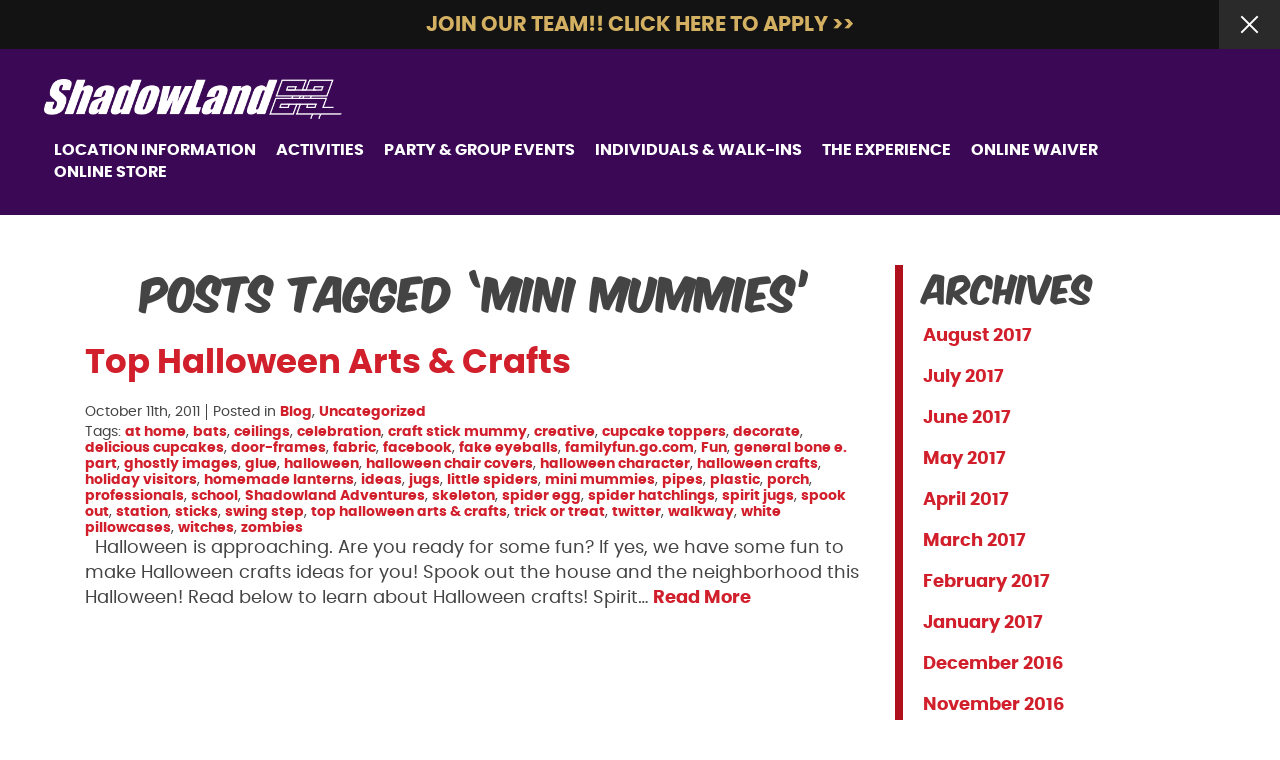

--- FILE ---
content_type: text/html; charset=UTF-8
request_url: https://www.shadowlandadventures.com/tag/mini-mummies/
body_size: 16272
content:

<!doctype html>
<html class="no-js" lang="en-US">
<head>
<link media="all" href="https://www.shadowlandadventures.com/wp-content/cache/autoptimize/css/autoptimize_5f112d4a316b3cdd893e28f9e56ef59a.css" rel="stylesheet"><link media="only screen and (max-width: 768px)" href="https://www.shadowlandadventures.com/wp-content/cache/autoptimize/css/autoptimize_541e2ced151704f4ff1844c6de47ec02.css" rel="stylesheet"><title>mini mummies Archives - ShadowLand Laser Adventures</title>
<meta charset="utf-8" />
<meta http-equiv="x-ua-compatible" content="ie=edge" />
<meta name="viewport" content="width=device-width, initial-scale=1.0" />
<link rel="apple-touch-icon" sizes="180x180" href="https://www.shadowlandadventures.com/wp-content/themes/awi/favicons/apple-touch-icon.png" />
<link rel="icon" type="image/png" sizes="32x32" href="https://www.shadowlandadventures.com/wp-content/themes/awi/favicons/favicon-32x32.png" />
<link rel="icon" type="image/png" sizes="16x16" href="https://www.shadowlandadventures.com/wp-content/themes/awi/favicons/favicon-16x16.png" />
<link rel="manifest" href="https://www.shadowlandadventures.com/wp-content/themes/awi/favicons/site.webmanifest" />
<link rel="mask-icon" href="https://www.shadowlandadventures.com/wp-content/themes/awi/favicons/safari-pinned-tab.svg" color="#9b1211" />
<meta name="msapplication-TileColor" content="#ffffff" />
<meta name="theme-color" content="#ffffff" />
<!-- Google tag (gtag.js) -->
<script async src="https://www.googletagmanager.com/gtag/js?id=AW-807067500"></script>
<script>
  window.dataLayer = window.dataLayer || [];
  function gtag(){dataLayer.push(arguments);}
  gtag('js', new Date());

  gtag('config', 'AW-807067500');
</script>

<!--script src="https://rawgit.com/RobinHerbots/jquery.inputmask/3.x/dist/jquery.inputmask.bundle.js"></script-->


<meta name='robots' content='index, follow, max-image-preview:large, max-snippet:-1, max-video-preview:-1' />
	<style>img:is([sizes="auto" i], [sizes^="auto," i]) { contain-intrinsic-size: 3000px 1500px }</style>
	
	<!-- This site is optimized with the Yoast SEO plugin v25.6 - https://yoast.com/wordpress/plugins/seo/ -->
	<title>mini mummies Archives - ShadowLand Laser Adventures</title>
	<link rel="canonical" href="https://www.shadowlandadventures.com/tag/mini-mummies/" />
	<meta property="og:locale" content="en_US" />
	<meta property="og:type" content="article" />
	<meta property="og:title" content="mini mummies Archives - ShadowLand Laser Adventures" />
	<meta property="og:url" content="https://www.shadowlandadventures.com/tag/mini-mummies/" />
	<meta property="og:site_name" content="ShadowLand Laser Adventures" />
	<meta name="twitter:card" content="summary_large_image" />
	<script type="application/ld+json" class="yoast-schema-graph">{"@context":"https://schema.org","@graph":[{"@type":"CollectionPage","@id":"https://www.shadowlandadventures.com/tag/mini-mummies/","url":"https://www.shadowlandadventures.com/tag/mini-mummies/","name":"mini mummies Archives - ShadowLand Laser Adventures","isPartOf":{"@id":"https://www.shadowlandadventures.com/#website"},"breadcrumb":{"@id":"https://www.shadowlandadventures.com/tag/mini-mummies/#breadcrumb"},"inLanguage":"en-US"},{"@type":"BreadcrumbList","@id":"https://www.shadowlandadventures.com/tag/mini-mummies/#breadcrumb","itemListElement":[{"@type":"ListItem","position":1,"name":"Home","item":"https://www.shadowlandadventures.com/"},{"@type":"ListItem","position":2,"name":"mini mummies"}]},{"@type":"WebSite","@id":"https://www.shadowlandadventures.com/#website","url":"https://www.shadowlandadventures.com/","name":"ShadowLand Laser Adventures","description":"","potentialAction":[{"@type":"SearchAction","target":{"@type":"EntryPoint","urlTemplate":"https://www.shadowlandadventures.com/?s={search_term_string}"},"query-input":{"@type":"PropertyValueSpecification","valueRequired":true,"valueName":"search_term_string"}}],"inLanguage":"en-US"}]}</script>
	<!-- / Yoast SEO plugin. -->


<link rel='dns-prefetch' href='//rawgit.com' />
<link rel='dns-prefetch' href='//code.jquery.com' />
<link rel="alternate" type="application/rss+xml" title="ShadowLand Laser Adventures &raquo; Feed" href="https://www.shadowlandadventures.com/feed/" />
<link rel="alternate" type="application/rss+xml" title="ShadowLand Laser Adventures &raquo; Comments Feed" href="https://www.shadowlandadventures.com/comments/feed/" />
<link rel="alternate" type="application/rss+xml" title="ShadowLand Laser Adventures &raquo; mini mummies Tag Feed" href="https://www.shadowlandadventures.com/tag/mini-mummies/feed/" />
<script type="text/javascript">
/* <![CDATA[ */
window._wpemojiSettings = {"baseUrl":"https:\/\/s.w.org\/images\/core\/emoji\/16.0.1\/72x72\/","ext":".png","svgUrl":"https:\/\/s.w.org\/images\/core\/emoji\/16.0.1\/svg\/","svgExt":".svg","source":{"concatemoji":"https:\/\/www.shadowlandadventures.com\/wp-includes\/js\/wp-emoji-release.min.js?ver=6.8.2"}};
/*! This file is auto-generated */
!function(s,n){var o,i,e;function c(e){try{var t={supportTests:e,timestamp:(new Date).valueOf()};sessionStorage.setItem(o,JSON.stringify(t))}catch(e){}}function p(e,t,n){e.clearRect(0,0,e.canvas.width,e.canvas.height),e.fillText(t,0,0);var t=new Uint32Array(e.getImageData(0,0,e.canvas.width,e.canvas.height).data),a=(e.clearRect(0,0,e.canvas.width,e.canvas.height),e.fillText(n,0,0),new Uint32Array(e.getImageData(0,0,e.canvas.width,e.canvas.height).data));return t.every(function(e,t){return e===a[t]})}function u(e,t){e.clearRect(0,0,e.canvas.width,e.canvas.height),e.fillText(t,0,0);for(var n=e.getImageData(16,16,1,1),a=0;a<n.data.length;a++)if(0!==n.data[a])return!1;return!0}function f(e,t,n,a){switch(t){case"flag":return n(e,"\ud83c\udff3\ufe0f\u200d\u26a7\ufe0f","\ud83c\udff3\ufe0f\u200b\u26a7\ufe0f")?!1:!n(e,"\ud83c\udde8\ud83c\uddf6","\ud83c\udde8\u200b\ud83c\uddf6")&&!n(e,"\ud83c\udff4\udb40\udc67\udb40\udc62\udb40\udc65\udb40\udc6e\udb40\udc67\udb40\udc7f","\ud83c\udff4\u200b\udb40\udc67\u200b\udb40\udc62\u200b\udb40\udc65\u200b\udb40\udc6e\u200b\udb40\udc67\u200b\udb40\udc7f");case"emoji":return!a(e,"\ud83e\udedf")}return!1}function g(e,t,n,a){var r="undefined"!=typeof WorkerGlobalScope&&self instanceof WorkerGlobalScope?new OffscreenCanvas(300,150):s.createElement("canvas"),o=r.getContext("2d",{willReadFrequently:!0}),i=(o.textBaseline="top",o.font="600 32px Arial",{});return e.forEach(function(e){i[e]=t(o,e,n,a)}),i}function t(e){var t=s.createElement("script");t.src=e,t.defer=!0,s.head.appendChild(t)}"undefined"!=typeof Promise&&(o="wpEmojiSettingsSupports",i=["flag","emoji"],n.supports={everything:!0,everythingExceptFlag:!0},e=new Promise(function(e){s.addEventListener("DOMContentLoaded",e,{once:!0})}),new Promise(function(t){var n=function(){try{var e=JSON.parse(sessionStorage.getItem(o));if("object"==typeof e&&"number"==typeof e.timestamp&&(new Date).valueOf()<e.timestamp+604800&&"object"==typeof e.supportTests)return e.supportTests}catch(e){}return null}();if(!n){if("undefined"!=typeof Worker&&"undefined"!=typeof OffscreenCanvas&&"undefined"!=typeof URL&&URL.createObjectURL&&"undefined"!=typeof Blob)try{var e="postMessage("+g.toString()+"("+[JSON.stringify(i),f.toString(),p.toString(),u.toString()].join(",")+"));",a=new Blob([e],{type:"text/javascript"}),r=new Worker(URL.createObjectURL(a),{name:"wpTestEmojiSupports"});return void(r.onmessage=function(e){c(n=e.data),r.terminate(),t(n)})}catch(e){}c(n=g(i,f,p,u))}t(n)}).then(function(e){for(var t in e)n.supports[t]=e[t],n.supports.everything=n.supports.everything&&n.supports[t],"flag"!==t&&(n.supports.everythingExceptFlag=n.supports.everythingExceptFlag&&n.supports[t]);n.supports.everythingExceptFlag=n.supports.everythingExceptFlag&&!n.supports.flag,n.DOMReady=!1,n.readyCallback=function(){n.DOMReady=!0}}).then(function(){return e}).then(function(){var e;n.supports.everything||(n.readyCallback(),(e=n.source||{}).concatemoji?t(e.concatemoji):e.wpemoji&&e.twemoji&&(t(e.twemoji),t(e.wpemoji)))}))}((window,document),window._wpemojiSettings);
/* ]]> */
</script>
<style id='wp-emoji-styles-inline-css' type='text/css'>

	img.wp-smiley, img.emoji {
		display: inline !important;
		border: none !important;
		box-shadow: none !important;
		height: 1em !important;
		width: 1em !important;
		margin: 0 0.07em !important;
		vertical-align: -0.1em !important;
		background: none !important;
		padding: 0 !important;
	}
</style>

<style id='classic-theme-styles-inline-css' type='text/css'>
/*! This file is auto-generated */
.wp-block-button__link{color:#fff;background-color:#32373c;border-radius:9999px;box-shadow:none;text-decoration:none;padding:calc(.667em + 2px) calc(1.333em + 2px);font-size:1.125em}.wp-block-file__button{background:#32373c;color:#fff;text-decoration:none}
</style>


<style id='global-styles-inline-css' type='text/css'>
:root{--wp--preset--aspect-ratio--square: 1;--wp--preset--aspect-ratio--4-3: 4/3;--wp--preset--aspect-ratio--3-4: 3/4;--wp--preset--aspect-ratio--3-2: 3/2;--wp--preset--aspect-ratio--2-3: 2/3;--wp--preset--aspect-ratio--16-9: 16/9;--wp--preset--aspect-ratio--9-16: 9/16;--wp--preset--color--black: #000000;--wp--preset--color--cyan-bluish-gray: #abb8c3;--wp--preset--color--white: #ffffff;--wp--preset--color--pale-pink: #f78da7;--wp--preset--color--vivid-red: #cf2e2e;--wp--preset--color--luminous-vivid-orange: #ff6900;--wp--preset--color--luminous-vivid-amber: #fcb900;--wp--preset--color--light-green-cyan: #7bdcb5;--wp--preset--color--vivid-green-cyan: #00d084;--wp--preset--color--pale-cyan-blue: #8ed1fc;--wp--preset--color--vivid-cyan-blue: #0693e3;--wp--preset--color--vivid-purple: #9b51e0;--wp--preset--gradient--vivid-cyan-blue-to-vivid-purple: linear-gradient(135deg,rgba(6,147,227,1) 0%,rgb(155,81,224) 100%);--wp--preset--gradient--light-green-cyan-to-vivid-green-cyan: linear-gradient(135deg,rgb(122,220,180) 0%,rgb(0,208,130) 100%);--wp--preset--gradient--luminous-vivid-amber-to-luminous-vivid-orange: linear-gradient(135deg,rgba(252,185,0,1) 0%,rgba(255,105,0,1) 100%);--wp--preset--gradient--luminous-vivid-orange-to-vivid-red: linear-gradient(135deg,rgba(255,105,0,1) 0%,rgb(207,46,46) 100%);--wp--preset--gradient--very-light-gray-to-cyan-bluish-gray: linear-gradient(135deg,rgb(238,238,238) 0%,rgb(169,184,195) 100%);--wp--preset--gradient--cool-to-warm-spectrum: linear-gradient(135deg,rgb(74,234,220) 0%,rgb(151,120,209) 20%,rgb(207,42,186) 40%,rgb(238,44,130) 60%,rgb(251,105,98) 80%,rgb(254,248,76) 100%);--wp--preset--gradient--blush-light-purple: linear-gradient(135deg,rgb(255,206,236) 0%,rgb(152,150,240) 100%);--wp--preset--gradient--blush-bordeaux: linear-gradient(135deg,rgb(254,205,165) 0%,rgb(254,45,45) 50%,rgb(107,0,62) 100%);--wp--preset--gradient--luminous-dusk: linear-gradient(135deg,rgb(255,203,112) 0%,rgb(199,81,192) 50%,rgb(65,88,208) 100%);--wp--preset--gradient--pale-ocean: linear-gradient(135deg,rgb(255,245,203) 0%,rgb(182,227,212) 50%,rgb(51,167,181) 100%);--wp--preset--gradient--electric-grass: linear-gradient(135deg,rgb(202,248,128) 0%,rgb(113,206,126) 100%);--wp--preset--gradient--midnight: linear-gradient(135deg,rgb(2,3,129) 0%,rgb(40,116,252) 100%);--wp--preset--font-size--small: 13px;--wp--preset--font-size--medium: 20px;--wp--preset--font-size--large: 36px;--wp--preset--font-size--x-large: 42px;--wp--preset--spacing--20: 0.44rem;--wp--preset--spacing--30: 0.67rem;--wp--preset--spacing--40: 1rem;--wp--preset--spacing--50: 1.5rem;--wp--preset--spacing--60: 2.25rem;--wp--preset--spacing--70: 3.38rem;--wp--preset--spacing--80: 5.06rem;--wp--preset--shadow--natural: 6px 6px 9px rgba(0, 0, 0, 0.2);--wp--preset--shadow--deep: 12px 12px 50px rgba(0, 0, 0, 0.4);--wp--preset--shadow--sharp: 6px 6px 0px rgba(0, 0, 0, 0.2);--wp--preset--shadow--outlined: 6px 6px 0px -3px rgba(255, 255, 255, 1), 6px 6px rgba(0, 0, 0, 1);--wp--preset--shadow--crisp: 6px 6px 0px rgba(0, 0, 0, 1);}:where(.is-layout-flex){gap: 0.5em;}:where(.is-layout-grid){gap: 0.5em;}body .is-layout-flex{display: flex;}.is-layout-flex{flex-wrap: wrap;align-items: center;}.is-layout-flex > :is(*, div){margin: 0;}body .is-layout-grid{display: grid;}.is-layout-grid > :is(*, div){margin: 0;}:where(.wp-block-columns.is-layout-flex){gap: 2em;}:where(.wp-block-columns.is-layout-grid){gap: 2em;}:where(.wp-block-post-template.is-layout-flex){gap: 1.25em;}:where(.wp-block-post-template.is-layout-grid){gap: 1.25em;}.has-black-color{color: var(--wp--preset--color--black) !important;}.has-cyan-bluish-gray-color{color: var(--wp--preset--color--cyan-bluish-gray) !important;}.has-white-color{color: var(--wp--preset--color--white) !important;}.has-pale-pink-color{color: var(--wp--preset--color--pale-pink) !important;}.has-vivid-red-color{color: var(--wp--preset--color--vivid-red) !important;}.has-luminous-vivid-orange-color{color: var(--wp--preset--color--luminous-vivid-orange) !important;}.has-luminous-vivid-amber-color{color: var(--wp--preset--color--luminous-vivid-amber) !important;}.has-light-green-cyan-color{color: var(--wp--preset--color--light-green-cyan) !important;}.has-vivid-green-cyan-color{color: var(--wp--preset--color--vivid-green-cyan) !important;}.has-pale-cyan-blue-color{color: var(--wp--preset--color--pale-cyan-blue) !important;}.has-vivid-cyan-blue-color{color: var(--wp--preset--color--vivid-cyan-blue) !important;}.has-vivid-purple-color{color: var(--wp--preset--color--vivid-purple) !important;}.has-black-background-color{background-color: var(--wp--preset--color--black) !important;}.has-cyan-bluish-gray-background-color{background-color: var(--wp--preset--color--cyan-bluish-gray) !important;}.has-white-background-color{background-color: var(--wp--preset--color--white) !important;}.has-pale-pink-background-color{background-color: var(--wp--preset--color--pale-pink) !important;}.has-vivid-red-background-color{background-color: var(--wp--preset--color--vivid-red) !important;}.has-luminous-vivid-orange-background-color{background-color: var(--wp--preset--color--luminous-vivid-orange) !important;}.has-luminous-vivid-amber-background-color{background-color: var(--wp--preset--color--luminous-vivid-amber) !important;}.has-light-green-cyan-background-color{background-color: var(--wp--preset--color--light-green-cyan) !important;}.has-vivid-green-cyan-background-color{background-color: var(--wp--preset--color--vivid-green-cyan) !important;}.has-pale-cyan-blue-background-color{background-color: var(--wp--preset--color--pale-cyan-blue) !important;}.has-vivid-cyan-blue-background-color{background-color: var(--wp--preset--color--vivid-cyan-blue) !important;}.has-vivid-purple-background-color{background-color: var(--wp--preset--color--vivid-purple) !important;}.has-black-border-color{border-color: var(--wp--preset--color--black) !important;}.has-cyan-bluish-gray-border-color{border-color: var(--wp--preset--color--cyan-bluish-gray) !important;}.has-white-border-color{border-color: var(--wp--preset--color--white) !important;}.has-pale-pink-border-color{border-color: var(--wp--preset--color--pale-pink) !important;}.has-vivid-red-border-color{border-color: var(--wp--preset--color--vivid-red) !important;}.has-luminous-vivid-orange-border-color{border-color: var(--wp--preset--color--luminous-vivid-orange) !important;}.has-luminous-vivid-amber-border-color{border-color: var(--wp--preset--color--luminous-vivid-amber) !important;}.has-light-green-cyan-border-color{border-color: var(--wp--preset--color--light-green-cyan) !important;}.has-vivid-green-cyan-border-color{border-color: var(--wp--preset--color--vivid-green-cyan) !important;}.has-pale-cyan-blue-border-color{border-color: var(--wp--preset--color--pale-cyan-blue) !important;}.has-vivid-cyan-blue-border-color{border-color: var(--wp--preset--color--vivid-cyan-blue) !important;}.has-vivid-purple-border-color{border-color: var(--wp--preset--color--vivid-purple) !important;}.has-vivid-cyan-blue-to-vivid-purple-gradient-background{background: var(--wp--preset--gradient--vivid-cyan-blue-to-vivid-purple) !important;}.has-light-green-cyan-to-vivid-green-cyan-gradient-background{background: var(--wp--preset--gradient--light-green-cyan-to-vivid-green-cyan) !important;}.has-luminous-vivid-amber-to-luminous-vivid-orange-gradient-background{background: var(--wp--preset--gradient--luminous-vivid-amber-to-luminous-vivid-orange) !important;}.has-luminous-vivid-orange-to-vivid-red-gradient-background{background: var(--wp--preset--gradient--luminous-vivid-orange-to-vivid-red) !important;}.has-very-light-gray-to-cyan-bluish-gray-gradient-background{background: var(--wp--preset--gradient--very-light-gray-to-cyan-bluish-gray) !important;}.has-cool-to-warm-spectrum-gradient-background{background: var(--wp--preset--gradient--cool-to-warm-spectrum) !important;}.has-blush-light-purple-gradient-background{background: var(--wp--preset--gradient--blush-light-purple) !important;}.has-blush-bordeaux-gradient-background{background: var(--wp--preset--gradient--blush-bordeaux) !important;}.has-luminous-dusk-gradient-background{background: var(--wp--preset--gradient--luminous-dusk) !important;}.has-pale-ocean-gradient-background{background: var(--wp--preset--gradient--pale-ocean) !important;}.has-electric-grass-gradient-background{background: var(--wp--preset--gradient--electric-grass) !important;}.has-midnight-gradient-background{background: var(--wp--preset--gradient--midnight) !important;}.has-small-font-size{font-size: var(--wp--preset--font-size--small) !important;}.has-medium-font-size{font-size: var(--wp--preset--font-size--medium) !important;}.has-large-font-size{font-size: var(--wp--preset--font-size--large) !important;}.has-x-large-font-size{font-size: var(--wp--preset--font-size--x-large) !important;}
:where(.wp-block-post-template.is-layout-flex){gap: 1.25em;}:where(.wp-block-post-template.is-layout-grid){gap: 1.25em;}
:where(.wp-block-columns.is-layout-flex){gap: 2em;}:where(.wp-block-columns.is-layout-grid){gap: 2em;}
:root :where(.wp-block-pullquote){font-size: 1.5em;line-height: 1.6;}
</style>










<style id='woocommerce-inline-inline-css' type='text/css'>
.woocommerce form .form-row .required { visibility: visible; }
</style>






<script type="text/javascript" src="https://www.shadowlandadventures.com/wp-includes/js/jquery/jquery.min.js?ver=3.7.1" id="jquery-core-js"></script>
<script type="text/javascript" src="https://www.shadowlandadventures.com/wp-includes/js/jquery/jquery-migrate.min.js?ver=3.4.1" id="jquery-migrate-js"></script>
<script type="text/javascript" src="https://www.shadowlandadventures.com/wp-content/themes/awi/js/modernizr-2.2.min.js?ver=6.8.2" id="modernizr-js"></script>
<script type="text/javascript" src="https://www.shadowlandadventures.com/wp-content/themes/awi/js/wow.min.js?ver=6.8.2" id="wow-js"></script>
<link rel="https://api.w.org/" href="https://www.shadowlandadventures.com/wp-json/" /><link rel="alternate" title="JSON" type="application/json" href="https://www.shadowlandadventures.com/wp-json/wp/v2/tags/851" /><link rel="EditURI" type="application/rsd+xml" title="RSD" href="https://www.shadowlandadventures.com/xmlrpc.php?rsd" />
<meta name="generator" content="WordPress 6.8.2" />
<meta name="generator" content="WooCommerce 7.3.0" />
<script type="text/javascript">
(function(url){
	if(/(?:Chrome\/26\.0\.1410\.63 Safari\/537\.31|WordfenceTestMonBot)/.test(navigator.userAgent)){ return; }
	var addEvent = function(evt, handler) {
		if (window.addEventListener) {
			document.addEventListener(evt, handler, false);
		} else if (window.attachEvent) {
			document.attachEvent('on' + evt, handler);
		}
	};
	var removeEvent = function(evt, handler) {
		if (window.removeEventListener) {
			document.removeEventListener(evt, handler, false);
		} else if (window.detachEvent) {
			document.detachEvent('on' + evt, handler);
		}
	};
	var evts = 'contextmenu dblclick drag dragend dragenter dragleave dragover dragstart drop keydown keypress keyup mousedown mousemove mouseout mouseover mouseup mousewheel scroll'.split(' ');
	var logHuman = function() {
		if (window.wfLogHumanRan) { return; }
		window.wfLogHumanRan = true;
		var wfscr = document.createElement('script');
		wfscr.type = 'text/javascript';
		wfscr.async = true;
		wfscr.src = url + '&r=' + Math.random();
		(document.getElementsByTagName('head')[0]||document.getElementsByTagName('body')[0]).appendChild(wfscr);
		for (var i = 0; i < evts.length; i++) {
			removeEvent(evts[i], logHuman);
		}
	};
	for (var i = 0; i < evts.length; i++) {
		addEvent(evts[i], logHuman);
	}
})('//www.shadowlandadventures.com/?wordfence_lh=1&hid=0CA67C022D24FFC855F9DFD5930AD42B');
</script>	<noscript><style>.woocommerce-product-gallery{ opacity: 1 !important; }</style></noscript>
	</head>
<body class="archive tag tag-mini-mummies tag-851 wp-theme-awi theme-awi woocommerce-no-js">

	<div id="notification-bar">
		<button class="close-button" onclick=""><svg class="icon icon-close"><use xlink:href="https://www.shadowlandadventures.com/wp-content/themes/awi/img/icons.svg#icon-close"></use></svg></button>
		<div class="container">
			<p><a href="https://www.shadowlandadventures.com/join-our-team/"><strong>JOIN OUR TEAM!! CLICK HERE TO APPLY &gt;&gt;</strong></a></p>
		</div>
	</div>


<header class="header">
	<div class="container">
		<div class="inner-header">		
			<a href="https://www.shadowlandadventures.com" class="logo"><img src="https://www.shadowlandadventures.com/wp-content/themes/awi/img/logo.png" alt="ShadowLand Laser Adventures" title="ShadowLand Laser Adventures" /></a>
						<nav class="nav">
				<div class="menu-main-nav-container"><ul id="menu-main-nav" class="awiNav"><li id="menu-item-231" class="menu-item menu-item-type-custom menu-item-object-custom menu-item-has-children menu-item-231"><a href="#">Location Information</a>
<ul class="sub-menu">
	<li id="menu-item-234" class="menu-item menu-item-type-post_type menu-item-object-page menu-item-234"><a href="https://www.shadowlandadventures.com/gaithersburg/">Gaithersburg</a></li>
</ul>
</li>
<li id="menu-item-336" class="menu-item menu-item-type-custom menu-item-object-custom menu-item-has-children menu-item-336"><a href="#">Activities</a>
<ul class="sub-menu">
	<li id="menu-item-1186" class="menu-item menu-item-type-post_type menu-item-object-page menu-item-1186"><a href="https://www.shadowlandadventures.com/laser-tag-info/">Laser Tag</a></li>
	<li id="menu-item-344" class="menu-item menu-item-type-post_type menu-item-object-page menu-item-344"><a href="https://www.shadowlandadventures.com/mega-arcade/">Mega Arcade</a></li>
</ul>
</li>
<li id="menu-item-1207" class="menu-item menu-item-type-custom menu-item-object-custom menu-item-has-children menu-item-1207"><a href="#">Party &#038; Group Events</a>
<ul class="sub-menu">
	<li id="menu-item-356" class="menu-item menu-item-type-post_type menu-item-object-page menu-item-356"><a href="https://www.shadowlandadventures.com/birthday-parties/">Birthday Parties</a></li>
	<li id="menu-item-357" class="menu-item menu-item-type-post_type menu-item-object-page menu-item-357"><a href="https://www.shadowlandadventures.com/office-outings-and-team-building/">Team Building/Office Outings</a></li>
	<li id="menu-item-358" class="menu-item menu-item-type-post_type menu-item-object-page menu-item-358"><a href="https://www.shadowlandadventures.com/youth-groups/">Youth Groups</a></li>
	<li id="menu-item-355" class="menu-item menu-item-type-post_type menu-item-object-page menu-item-355"><a href="https://www.shadowlandadventures.com/adult-parties/">Adult Parties</a></li>
</ul>
</li>
<li id="menu-item-1197" class="menu-item menu-item-type-post_type menu-item-object-page menu-item-1197"><a href="https://www.shadowlandadventures.com/individuals-walk-ins/">Individuals &#038; Walk-ins</a></li>
<li id="menu-item-181" class="menu-item menu-item-type-post_type menu-item-object-page menu-item-has-children menu-item-181"><a href="https://www.shadowlandadventures.com/the-experience/">The Experience</a>
<ul class="sub-menu">
	<li id="menu-item-339" class="menu-item menu-item-type-post_type menu-item-object-page menu-item-339"><a href="https://www.shadowlandadventures.com/laser-tag/">Laser Tag</a></li>
	<li id="menu-item-197" class="menu-item menu-item-type-post_type menu-item-object-page menu-item-197"><a href="https://www.shadowlandadventures.com/the-experience/bodysuits-and-gems/">Bodysuits/Gems</a></li>
	<li id="menu-item-196" class="menu-item menu-item-type-post_type menu-item-object-page menu-item-196"><a href="https://www.shadowlandadventures.com/the-experience/vip-club/">VIP Club</a></li>
	<li id="menu-item-195" class="menu-item menu-item-type-post_type menu-item-object-page menu-item-195"><a href="https://www.shadowlandadventures.com/the-experience/news-and-events/">News &#038; Events</a></li>
</ul>
</li>
<li id="menu-item-2589" class="menu-item menu-item-type-post_type menu-item-object-page menu-item-2589"><a href="https://www.shadowlandadventures.com/online-waiver/">Online Waiver</a></li>
<li id="menu-item-230" class="menu-item menu-item-type-post_type menu-item-object-page menu-item-230"><a href="https://www.shadowlandadventures.com/shop/">Online Store</a></li>
</ul></div>				<!--a href="https://www.shadowlandadventures.com/book-your-event/" class="button">Book Your Event</a-->
			</nav>
		</div>
	</div>
</header>

<main>
	<div class="container">
		<article>

													<h1>Posts Tagged &#8216;mini mummies&#8217;</h1>
			
			<ul class="wp-posts-list">

												<li>
					<div class="post-2074 post type-post status-publish format-standard hentry category-blog category-uncategorized tag-at-home tag-bats tag-ceilings tag-celebration tag-craft-stick-mummy tag-creative tag-cupcake-toppers tag-decorate tag-delicious-cupcakes tag-door-frames tag-fabric tag-facebook tag-fake-eyeballs tag-familyfun-go-com tag-fun tag-general-bone-e-part tag-ghostly-images tag-glue tag-halloween tag-halloween-chair-covers tag-halloween-character tag-halloween-crafts tag-holiday-visitors tag-homemade-lanterns tag-ideas tag-jugs tag-little-spiders tag-mini-mummies tag-pipes tag-plastic tag-porch tag-professionals tag-school tag-shadowland-adventures tag-skeleton tag-spider-egg tag-spider-hatchlings tag-spirit-jugs tag-spook-out tag-station tag-sticks tag-swing-step tag-top-halloween-arts-crafts tag-trick-or-treat tag-twitter tag-walkway tag-white-pillowcases tag-witches tag-zombies" id="post-2074">
						<h2><a href="https://www.shadowlandadventures.com/top-halloween-arts-crafts/" rel="bookmark" title="Permanent Link to Top Halloween Arts &#038; Crafts">
							Top Halloween Arts &#038; Crafts							</a></h2>
						<small>
						<ul class="postmetadata-list clearfix">
							<li><span class="postmetadata-date">
								October 11th, 2011								</span></li>
							<li><span class="postmetadata-cats">Posted in
								<a href="https://www.shadowlandadventures.com/category/blog/" rel="category tag">Blog</a>, <a href="https://www.shadowlandadventures.com/category/uncategorized/" rel="category tag">Uncategorized</a>								</span></li>
														<li><span class="postmetadata-tags">
								Tags: <a href="https://www.shadowlandadventures.com/tag/at-home/" rel="tag">at home</a>, <a href="https://www.shadowlandadventures.com/tag/bats/" rel="tag">bats</a>, <a href="https://www.shadowlandadventures.com/tag/ceilings/" rel="tag">ceilings</a>, <a href="https://www.shadowlandadventures.com/tag/celebration/" rel="tag">celebration</a>, <a href="https://www.shadowlandadventures.com/tag/craft-stick-mummy/" rel="tag">craft stick mummy</a>, <a href="https://www.shadowlandadventures.com/tag/creative/" rel="tag">creative</a>, <a href="https://www.shadowlandadventures.com/tag/cupcake-toppers/" rel="tag">cupcake toppers</a>, <a href="https://www.shadowlandadventures.com/tag/decorate/" rel="tag">decorate</a>, <a href="https://www.shadowlandadventures.com/tag/delicious-cupcakes/" rel="tag">delicious cupcakes</a>, <a href="https://www.shadowlandadventures.com/tag/door-frames/" rel="tag">door-frames</a>, <a href="https://www.shadowlandadventures.com/tag/fabric/" rel="tag">fabric</a>, <a href="https://www.shadowlandadventures.com/tag/facebook/" rel="tag">facebook</a>, <a href="https://www.shadowlandadventures.com/tag/fake-eyeballs/" rel="tag">fake eyeballs</a>, <a href="https://www.shadowlandadventures.com/tag/familyfun-go-com/" rel="tag">familyfun.go.com</a>, <a href="https://www.shadowlandadventures.com/tag/fun/" rel="tag">Fun</a>, <a href="https://www.shadowlandadventures.com/tag/general-bone-e-part/" rel="tag">general bone e. part</a>, <a href="https://www.shadowlandadventures.com/tag/ghostly-images/" rel="tag">ghostly images</a>, <a href="https://www.shadowlandadventures.com/tag/glue/" rel="tag">glue</a>, <a href="https://www.shadowlandadventures.com/tag/halloween/" rel="tag">halloween</a>, <a href="https://www.shadowlandadventures.com/tag/halloween-chair-covers/" rel="tag">halloween chair covers</a>, <a href="https://www.shadowlandadventures.com/tag/halloween-character/" rel="tag">halloween character</a>, <a href="https://www.shadowlandadventures.com/tag/halloween-crafts/" rel="tag">halloween crafts</a>, <a href="https://www.shadowlandadventures.com/tag/holiday-visitors/" rel="tag">holiday visitors</a>, <a href="https://www.shadowlandadventures.com/tag/homemade-lanterns/" rel="tag">homemade lanterns</a>, <a href="https://www.shadowlandadventures.com/tag/ideas/" rel="tag">ideas</a>, <a href="https://www.shadowlandadventures.com/tag/jugs/" rel="tag">jugs</a>, <a href="https://www.shadowlandadventures.com/tag/little-spiders/" rel="tag">little spiders</a>, <a href="https://www.shadowlandadventures.com/tag/mini-mummies/" rel="tag">mini mummies</a>, <a href="https://www.shadowlandadventures.com/tag/pipes/" rel="tag">pipes</a>, <a href="https://www.shadowlandadventures.com/tag/plastic/" rel="tag">plastic</a>, <a href="https://www.shadowlandadventures.com/tag/porch/" rel="tag">porch</a>, <a href="https://www.shadowlandadventures.com/tag/professionals/" rel="tag">professionals</a>, <a href="https://www.shadowlandadventures.com/tag/school/" rel="tag">school</a>, <a href="https://www.shadowlandadventures.com/tag/shadowland-adventures/" rel="tag">Shadowland Adventures</a>, <a href="https://www.shadowlandadventures.com/tag/skeleton/" rel="tag">skeleton</a>, <a href="https://www.shadowlandadventures.com/tag/spider-egg/" rel="tag">spider egg</a>, <a href="https://www.shadowlandadventures.com/tag/spider-hatchlings/" rel="tag">spider hatchlings</a>, <a href="https://www.shadowlandadventures.com/tag/spirit-jugs/" rel="tag">spirit jugs</a>, <a href="https://www.shadowlandadventures.com/tag/spook-out/" rel="tag">spook out</a>, <a href="https://www.shadowlandadventures.com/tag/station/" rel="tag">station</a>, <a href="https://www.shadowlandadventures.com/tag/sticks/" rel="tag">sticks</a>, <a href="https://www.shadowlandadventures.com/tag/swing-step/" rel="tag">swing step</a>, <a href="https://www.shadowlandadventures.com/tag/top-halloween-arts-crafts/" rel="tag">top halloween arts &amp; crafts</a>, <a href="https://www.shadowlandadventures.com/tag/trick-or-treat/" rel="tag">trick or treat</a>, <a href="https://www.shadowlandadventures.com/tag/twitter/" rel="tag">twitter</a>, <a href="https://www.shadowlandadventures.com/tag/walkway/" rel="tag">walkway</a>, <a href="https://www.shadowlandadventures.com/tag/white-pillowcases/" rel="tag">white pillowcases</a>, <a href="https://www.shadowlandadventures.com/tag/witches/" rel="tag">witches</a>, <a href="https://www.shadowlandadventures.com/tag/zombies/" rel="tag">zombies</a>								</span></li>
													</ul>
						</small>
						<div class="entry">
							<p>&nbsp; Halloween is approaching. Are you ready for some fun? If yes, we have some fun to make Halloween crafts ideas for you! Spook out the house and the neighborhood this Halloween! Read below to learn about Halloween crafts! Spirit&#8230; <a href="https://www.shadowlandadventures.com/top-halloween-arts-crafts/" class="read-more">Read&nbsp;More</a></p>
						</div>
					</div>
				</li>
								
			</ul>

			<div class="pagination">
							</div>

						
		</article>
		

<aside>

	
		<div class="sidebar sidebar--dynamic">
			<ul>
				<li id="block-5" class="widget widget_block"><div class="wp-block-group"><div class="wp-block-group__inner-container is-layout-flow wp-block-group-is-layout-flow"><h2 class="wp-block-heading">Archives</h2><ul class="wp-block-archives-list wp-block-archives">	<li><a href='https://www.shadowlandadventures.com/2017/08/'>August 2017</a></li>
	<li><a href='https://www.shadowlandadventures.com/2017/07/'>July 2017</a></li>
	<li><a href='https://www.shadowlandadventures.com/2017/06/'>June 2017</a></li>
	<li><a href='https://www.shadowlandadventures.com/2017/05/'>May 2017</a></li>
	<li><a href='https://www.shadowlandadventures.com/2017/04/'>April 2017</a></li>
	<li><a href='https://www.shadowlandadventures.com/2017/03/'>March 2017</a></li>
	<li><a href='https://www.shadowlandadventures.com/2017/02/'>February 2017</a></li>
	<li><a href='https://www.shadowlandadventures.com/2017/01/'>January 2017</a></li>
	<li><a href='https://www.shadowlandadventures.com/2016/12/'>December 2016</a></li>
	<li><a href='https://www.shadowlandadventures.com/2016/11/'>November 2016</a></li>
	<li><a href='https://www.shadowlandadventures.com/2015/09/'>September 2015</a></li>
	<li><a href='https://www.shadowlandadventures.com/2013/06/'>June 2013</a></li>
	<li><a href='https://www.shadowlandadventures.com/2013/05/'>May 2013</a></li>
	<li><a href='https://www.shadowlandadventures.com/2013/04/'>April 2013</a></li>
	<li><a href='https://www.shadowlandadventures.com/2013/03/'>March 2013</a></li>
	<li><a href='https://www.shadowlandadventures.com/2013/02/'>February 2013</a></li>
	<li><a href='https://www.shadowlandadventures.com/2013/01/'>January 2013</a></li>
	<li><a href='https://www.shadowlandadventures.com/2012/12/'>December 2012</a></li>
	<li><a href='https://www.shadowlandadventures.com/2012/11/'>November 2012</a></li>
	<li><a href='https://www.shadowlandadventures.com/2012/10/'>October 2012</a></li>
	<li><a href='https://www.shadowlandadventures.com/2012/09/'>September 2012</a></li>
	<li><a href='https://www.shadowlandadventures.com/2012/08/'>August 2012</a></li>
	<li><a href='https://www.shadowlandadventures.com/2012/07/'>July 2012</a></li>
	<li><a href='https://www.shadowlandadventures.com/2012/06/'>June 2012</a></li>
	<li><a href='https://www.shadowlandadventures.com/2012/05/'>May 2012</a></li>
	<li><a href='https://www.shadowlandadventures.com/2012/04/'>April 2012</a></li>
	<li><a href='https://www.shadowlandadventures.com/2012/03/'>March 2012</a></li>
	<li><a href='https://www.shadowlandadventures.com/2012/02/'>February 2012</a></li>
	<li><a href='https://www.shadowlandadventures.com/2012/01/'>January 2012</a></li>
	<li><a href='https://www.shadowlandadventures.com/2011/12/'>December 2011</a></li>
	<li><a href='https://www.shadowlandadventures.com/2011/11/'>November 2011</a></li>
	<li><a href='https://www.shadowlandadventures.com/2011/10/'>October 2011</a></li>
	<li><a href='https://www.shadowlandadventures.com/2011/09/'>September 2011</a></li>
	<li><a href='https://www.shadowlandadventures.com/2011/08/'>August 2011</a></li>
	<li><a href='https://www.shadowlandadventures.com/2011/07/'>July 2011</a></li>
	<li><a href='https://www.shadowlandadventures.com/2011/06/'>June 2011</a></li>
	<li><a href='https://www.shadowlandadventures.com/2011/05/'>May 2011</a></li>
	<li><a href='https://www.shadowlandadventures.com/2011/04/'>April 2011</a></li>
	<li><a href='https://www.shadowlandadventures.com/2011/03/'>March 2011</a></li>
	<li><a href='https://www.shadowlandadventures.com/2011/02/'>February 2011</a></li>
	<li><a href='https://www.shadowlandadventures.com/2011/01/'>January 2011</a></li>
</ul></div></div></li>
<li id="block-6" class="widget widget_block"><div class="wp-block-group"><div class="wp-block-group__inner-container is-layout-flow wp-block-group-is-layout-flow"><h2 class="wp-block-heading">Categories</h2><ul class="wp-block-categories-list wp-block-categories">	<li class="cat-item cat-item-1793"><a href="https://www.shadowlandadventures.com/category/adult-events/">Adult Events</a>
</li>
	<li class="cat-item cat-item-1781"><a href="https://www.shadowlandadventures.com/category/benefits-of-laser-tag/">Benefits of Laser Tag</a>
</li>
	<li class="cat-item cat-item-1785"><a href="https://www.shadowlandadventures.com/category/birthday-parties/">Birthday Parties</a>
</li>
	<li class="cat-item cat-item-23"><a href="https://www.shadowlandadventures.com/category/blog/">Blog</a>
</li>
	<li class="cat-item cat-item-1431"><a href="https://www.shadowlandadventures.com/category/building-leadership-skills/">Building Leadership Skills</a>
</li>
	<li class="cat-item cat-item-1274"><a href="https://www.shadowlandadventures.com/category/charity/">Charity</a>
</li>
	<li class="cat-item cat-item-1767"><a href="https://www.shadowlandadventures.com/category/childhood-obesity/">Childhood Obesity</a>
</li>
	<li class="cat-item cat-item-1057"><a href="https://www.shadowlandadventures.com/category/christmas-party/">Christmas Party</a>
</li>
	<li class="cat-item cat-item-664"><a href="https://www.shadowlandadventures.com/category/corporate-events/">Corporate events</a>
</li>
	<li class="cat-item cat-item-1146"><a href="https://www.shadowlandadventures.com/category/corporate-success/">Corporate Success</a>
</li>
	<li class="cat-item cat-item-1364"><a href="https://www.shadowlandadventures.com/category/couple-bonding/">Couple Bonding</a>
</li>
	<li class="cat-item cat-item-997"><a href="https://www.shadowlandadventures.com/category/crafts-2/">Crafts</a>
</li>
	<li class="cat-item cat-item-1790"><a href="https://www.shadowlandadventures.com/category/demographics/">Demographics</a>
</li>
	<li class="cat-item cat-item-1788"><a href="https://www.shadowlandadventures.com/category/fathers-day/">Father&#039;s Day</a>
</li>
	<li class="cat-item cat-item-1447"><a href="https://www.shadowlandadventures.com/category/friendship-tips/">Friendship Tips</a>
</li>
	<li class="cat-item cat-item-1773"><a href="https://www.shadowlandadventures.com/category/fun-and-exercise/">Fun and Exercise</a>
</li>
	<li class="cat-item cat-item-1771"><a href="https://www.shadowlandadventures.com/category/fundraising/">Fundraising</a>
</li>
	<li class="cat-item cat-item-1792"><a href="https://www.shadowlandadventures.com/category/future-of-laser-tag/">Future of Laser Tag</a>
</li>
	<li class="cat-item cat-item-1776"><a href="https://www.shadowlandadventures.com/category/game-strategy/">Game Strategy</a>
</li>
	<li class="cat-item cat-item-875"><a href="https://www.shadowlandadventures.com/category/gaming/">gaming</a>
</li>
	<li class="cat-item cat-item-1789"><a href="https://www.shadowlandadventures.com/category/gift-ideas/">Gift Ideas</a>
</li>
	<li class="cat-item cat-item-1775"><a href="https://www.shadowlandadventures.com/category/gifts/">Gifts</a>
</li>
	<li class="cat-item cat-item-1033"><a href="https://www.shadowlandadventures.com/category/good-parenting/">Good Parenting</a>
</li>
	<li class="cat-item cat-item-1786"><a href="https://www.shadowlandadventures.com/category/graduation/">Graduation</a>
</li>
	<li class="cat-item cat-item-1774"><a href="https://www.shadowlandadventures.com/category/history-of-laser-tag/">History of Laser Tag</a>
</li>
	<li class="cat-item cat-item-976"><a href="https://www.shadowlandadventures.com/category/holiday-games/">Holiday Games</a>
</li>
	<li class="cat-item cat-item-878"><a href="https://www.shadowlandadventures.com/category/indoor-fun/">indoor fun</a>
</li>
	<li class="cat-item cat-item-898"><a href="https://www.shadowlandadventures.com/category/indoor-games/">indoor games</a>
</li>
	<li class="cat-item cat-item-1784"><a href="https://www.shadowlandadventures.com/category/indoor-recreation/">Indoor Recreation</a>
</li>
	<li class="cat-item cat-item-899"><a href="https://www.shadowlandadventures.com/category/just-for-kids/">just for kids</a>
</li>
	<li class="cat-item cat-item-1787"><a href="https://www.shadowlandadventures.com/category/laser-tag/">Laser Tag</a>
</li>
	<li class="cat-item cat-item-1778"><a href="https://www.shadowlandadventures.com/category/lasers/">Lasers</a>
</li>
	<li class="cat-item cat-item-1416"><a href="https://www.shadowlandadventures.com/category/military-training/">Military Training</a>
</li>
	<li class="cat-item cat-item-1791"><a href="https://www.shadowlandadventures.com/category/millennials/">Millennials</a>
</li>
	<li class="cat-item cat-item-1301"><a href="https://www.shadowlandadventures.com/category/muscular-dystrophy-awareness/">Muscular Dystrophy Awareness</a>
</li>
	<li class="cat-item cat-item-677"><a href="https://www.shadowlandadventures.com/category/parties/">Parties</a>
</li>
	<li class="cat-item cat-item-1095"><a href="https://www.shadowlandadventures.com/category/party-games-2/">Party Games</a>
</li>
	<li class="cat-item cat-item-1772"><a href="https://www.shadowlandadventures.com/category/productivity/">Productivity</a>
</li>
	<li class="cat-item cat-item-1783"><a href="https://www.shadowlandadventures.com/category/safety/">Safety</a>
</li>
	<li class="cat-item cat-item-1779"><a href="https://www.shadowlandadventures.com/category/science/">Science</a>
</li>
	<li class="cat-item cat-item-1343"><a href="https://www.shadowlandadventures.com/category/stop-bullying/">Stop Bullying</a>
</li>
	<li class="cat-item cat-item-1048"><a href="https://www.shadowlandadventures.com/category/stress-free-holiday/">Stress free Holiday</a>
</li>
	<li class="cat-item cat-item-1265"><a href="https://www.shadowlandadventures.com/category/teaching-children-respect/">Teaching Children Respect</a>
</li>
	<li class="cat-item cat-item-1135"><a href="https://www.shadowlandadventures.com/category/teaching-table-manners/">Teaching Table Manners</a>
</li>
	<li class="cat-item cat-item-1172"><a href="https://www.shadowlandadventures.com/category/team-building-2/">Team Building</a>
</li>
	<li class="cat-item cat-item-1463"><a href="https://www.shadowlandadventures.com/category/team-creativity/">Team Creativity</a>
</li>
	<li class="cat-item cat-item-1475"><a href="https://www.shadowlandadventures.com/category/teamability/">Teamability</a>
</li>
	<li class="cat-item cat-item-1780"><a href="https://www.shadowlandadventures.com/category/technology/">Technology</a>
</li>
	<li class="cat-item cat-item-959"><a href="https://www.shadowlandadventures.com/category/thanksgiving-family-fun/">Thanksgiving Family Fun</a>
</li>
	<li class="cat-item cat-item-1013"><a href="https://www.shadowlandadventures.com/category/thanksgiving-table-decorations/">Thanksgiving Table Decorations</a>
</li>
	<li class="cat-item cat-item-1782"><a href="https://www.shadowlandadventures.com/category/themed-games/">Themed Games</a>
</li>
	<li class="cat-item cat-item-1777"><a href="https://www.shadowlandadventures.com/category/tips/">Tips</a>
</li>
	<li class="cat-item cat-item-1"><a href="https://www.shadowlandadventures.com/category/uncategorized/">Uncategorized</a>
</li>
	<li class="cat-item cat-item-1398"><a href="https://www.shadowlandadventures.com/category/valentines-day/">Valentine&#039;s Day</a>
</li>
</ul></div></div></li>
			</ul>
		</div>

	
	
</aside>	</div>
</main>

<footer>
	<div class="container">
		<div class="inner-footer">
			<div class="footer-logo">
				<a href="https://www.shadowlandadventures.com" class="logo"><img src="https://www.shadowlandadventures.com/wp-content/themes/awi/img/logo.png" alt="ShadowLand Laser Adventures" title="ShadowLand Laser Adventures" /></a>
			</div>
			<div class="footer-nav">
				<ul id="menu-footer-nav" class="footer-links list--unstyled inlineblock-fix"><li id="menu-item-698" class="menu-item menu-item-type-post_type menu-item-object-page menu-item-698"><a href="https://www.shadowlandadventures.com/?page_id=360">360 Virtual Tours</a></li>
<li id="menu-item-703" class="menu-item menu-item-type-post_type menu-item-object-page menu-item-703"><a href="https://www.shadowlandadventures.com/birthday-parties/">Birthday Parties</a></li>
<li id="menu-item-180" class="menu-item menu-item-type-post_type menu-item-object-page menu-item-180"><a href="https://www.shadowlandadventures.com/the-experience/">The Experience</a></li>
<li id="menu-item-699" class="menu-item menu-item-type-post_type menu-item-object-page menu-item-699"><a href="https://www.shadowlandadventures.com/shop/">Online Store</a></li>
<li id="menu-item-700" class="menu-item menu-item-type-post_type menu-item-object-page menu-item-700"><a href="https://www.shadowlandadventures.com/join-our-team/">Join Our Team</a></li>
<li id="menu-item-2590" class="menu-item menu-item-type-post_type menu-item-object-page menu-item-2590"><a href="https://www.shadowlandadventures.com/online-waiver/">Online Waiver</a></li>
<li id="menu-item-8277" class="menu-item menu-item-type-post_type menu-item-object-page menu-item-8277"><a href="https://www.shadowlandadventures.com/tax-information/">Tax Information</a></li>
<li id="menu-item-701" class="menu-item menu-item-type-post_type menu-item-object-page menu-item-701"><a href="https://www.shadowlandadventures.com/site-map/">Site Map</a></li>
<li id="menu-item-2160" class="menu-item menu-item-type-post_type menu-item-object-page current_page_parent menu-item-2160"><a href="https://www.shadowlandadventures.com/blog/">Blog</a></li>
<li id="menu-item-1170" class="menu-item menu-item-type-custom menu-item-object-custom menu-item-1170"><a href="https://www.shadowlandadventures.com/book-an-event/">Contact Us</a></li>
</ul>			</div>
			<div class="footer-socials">
				<a class="facebook-logo" href="https://www.facebook.com/Shadowlandadventures" target="_blank">
					<svg class="icon"><use xlink:href="https://www.shadowlandadventures.com/wp-content/themes/awi/img/icons.svg#icon-facebook"></use></svg>
				</a>
				<a class="twitter-logo" href="https://twitter.com/ShadowLand_Adv" target="_blank">
					<svg class="icon"><use xlink:href="https://www.shadowlandadventures.com/wp-content/themes/awi/img/icons.svg#icon-twitter"></use></svg>
				</a>
				<a class="linkedin-logo" href="https://www.linkedin.com/in/shadowland-laser-adventures-3a2b1b131" target="_blank">
					<svg class="icon"><use xlink:href="https://www.shadowlandadventures.com/wp-content/themes/awi/img/icons.svg#icon-linkedin"></use></svg>
				</a>
				<a class="instagram-logo" href="https://www.instagram.com/shadowlandlaseradventures/" target="_blank">
					<svg class="icon"><use xlink:href="https://www.shadowlandadventures.com/wp-content/themes/awi/img/icons.svg#icon-instagram"></use></svg>
				</a>
				<a class="youtube-logo" href="https://www.youtube.com/channel/UCj117WEj2d8jAoLwVSh-OPw" target="_blank">
					<svg class="icon"><use xlink:href="https://www.shadowlandadventures.com/wp-content/themes/awi/img/icons.svg#icon-youtube"></use></svg>
				</a>
			</div>
		</div>
	</div>

	<div class="copyright">
		<div class="container">
			<ul>
				<li>&copy; 2025 ShadowLand Laser Adventures</li>
				<li>All Rights Reserved</li>
				<li>Website Design &amp; Marketing provided by <a href="//www.advp.com" target="_blank">Adventure Web Digital</a></li>
			</ul>
		</div>
	</div>
</footer><script>
	function getParentAnchor(el, tag) {
    while (el.parentNode) {
      el = el.parentNode;
      if (el.tagName === tag) {
        var alpha = el.nodeName;
        var bravo = el.href;
        return [alpha, bravo];
      }
    }
    return ['', ''];
  }

  var body = document.querySelector("body");

  body.addEventListener("click", function(e) {
    var targetTag = e.target.nodeName;
    var targetHref = e.target.href;

    if (targetTag !== "A") {
      targetTag = getParentAnchor(e.target, "A")[0];
      targetHref = getParentAnchor(e.target, "A")[1];
    }

    if (targetTag === "A" && targetHref.search("tel") === 0) {
      e.preventDefault();
      var phoneNum = targetHref.replace("tel:", "");
      console.log('clicked');
      gtag("event","call", {
        'phoneNum' : phoneNum,
        'event_callback': function() {
          window.location = 'tel:' + phoneNum;
          console.log('sent');
        }
      });
    }
  });
</script><script type="speculationrules">
{"prefetch":[{"source":"document","where":{"and":[{"href_matches":"\/*"},{"not":{"href_matches":["\/wp-*.php","\/wp-admin\/*","\/wp-content\/uploads\/*","\/wp-content\/*","\/wp-content\/plugins\/*","\/wp-content\/themes\/awi\/*","\/*\\?(.+)"]}},{"not":{"selector_matches":"a[rel~=\"nofollow\"]"}},{"not":{"selector_matches":".no-prefetch, .no-prefetch a"}}]},"eagerness":"conservative"}]}
</script>
	<script type="text/javascript">
		(function () {
			var c = document.body.className;
			c = c.replace(/woocommerce-no-js/, 'woocommerce-js');
			document.body.className = c;
		})();
	</script>
	<script type="text/javascript" src="https://www.shadowlandadventures.com/wp-includes/js/dist/hooks.min.js?ver=4d63a3d491d11ffd8ac6" id="wp-hooks-js"></script>
<script type="text/javascript" src="https://www.shadowlandadventures.com/wp-includes/js/dist/i18n.min.js?ver=5e580eb46a90c2b997e6" id="wp-i18n-js"></script>
<script type="text/javascript" id="wp-i18n-js-after">
/* <![CDATA[ */
wp.i18n.setLocaleData( { 'text direction\u0004ltr': [ 'ltr' ] } );
/* ]]> */
</script>
<script type="text/javascript" src="https://www.shadowlandadventures.com/wp-content/plugins/contact-form-7/includes/swv/js/index.js?ver=6.1" id="swv-js"></script>
<script type="text/javascript" id="contact-form-7-js-before">
/* <![CDATA[ */
var wpcf7 = {
    "api": {
        "root": "https:\/\/www.shadowlandadventures.com\/wp-json\/",
        "namespace": "contact-form-7\/v1"
    },
    "cached": 1
};
/* ]]> */
</script>
<script type="text/javascript" src="https://www.shadowlandadventures.com/wp-content/plugins/contact-form-7/includes/js/index.js?ver=6.1" id="contact-form-7-js"></script>
<script type="text/javascript" src="https://www.shadowlandadventures.com/wp-content/plugins/vc-gallery/js/lightgallery-all.min.js?ver=6.8.2" id="vcgallery-lightgallery-js"></script>
<script type="text/javascript" src="https://www.shadowlandadventures.com/wp-includes/js/imagesloaded.min.js?ver=5.0.0" id="imagesloaded-js"></script>
<script type="text/javascript" src="https://www.shadowlandadventures.com/wp-includes/js/masonry.min.js?ver=4.2.2" id="masonry-js"></script>
<script type="text/javascript" src="https://www.shadowlandadventures.com/wp-content/plugins/vc-gallery/js/custom.js?ver=6.8.2" id="vcgallery-custom-js"></script>
<script type="text/javascript" src="https://www.shadowlandadventures.com/wp-content/plugins/vc-gallery/js/bootstrap.min.js?ver=6.8.2" id="vcgallery-bootstrap-js"></script>
<script type="text/javascript" src="https://www.shadowlandadventures.com/wp-content/plugins/woocommerce/assets/js/jquery-blockui/jquery.blockUI.min.js?ver=2.7.0-wc.7.3.0" id="jquery-blockui-js"></script>
<script type="text/javascript" id="wc-add-to-cart-js-extra">
/* <![CDATA[ */
var wc_add_to_cart_params = {"ajax_url":"\/wp-admin\/admin-ajax.php","wc_ajax_url":"\/?wc-ajax=%%endpoint%%","i18n_view_cart":"View cart","cart_url":"https:\/\/www.shadowlandadventures.com\/cart\/","is_cart":"","cart_redirect_after_add":"yes"};
/* ]]> */
</script>
<script type="text/javascript" src="https://www.shadowlandadventures.com/wp-content/plugins/woocommerce/assets/js/frontend/add-to-cart.min.js?ver=7.3.0" id="wc-add-to-cart-js"></script>
<script type="text/javascript" src="https://www.shadowlandadventures.com/wp-content/plugins/woocommerce/assets/js/js-cookie/js.cookie.min.js?ver=2.1.4-wc.7.3.0" id="js-cookie-js"></script>
<script type="text/javascript" id="woocommerce-js-extra">
/* <![CDATA[ */
var woocommerce_params = {"ajax_url":"\/wp-admin\/admin-ajax.php","wc_ajax_url":"\/?wc-ajax=%%endpoint%%"};
/* ]]> */
</script>
<script type="text/javascript" src="https://www.shadowlandadventures.com/wp-content/plugins/woocommerce/assets/js/frontend/woocommerce.min.js?ver=7.3.0" id="woocommerce-js"></script>
<script type="text/javascript" id="wc-cart-fragments-js-extra">
/* <![CDATA[ */
var wc_cart_fragments_params = {"ajax_url":"\/wp-admin\/admin-ajax.php","wc_ajax_url":"\/?wc-ajax=%%endpoint%%","cart_hash_key":"wc_cart_hash_36767a526613e32399d1fdc065cd81b5","fragment_name":"wc_fragments_36767a526613e32399d1fdc065cd81b5","request_timeout":"5000"};
/* ]]> */
</script>
<script type="text/javascript" src="https://www.shadowlandadventures.com/wp-content/plugins/woocommerce/assets/js/frontend/cart-fragments.min.js?ver=7.3.0" id="wc-cart-fragments-js"></script>
<script type="text/javascript" src="https://www.shadowlandadventures.com/wp-content/themes/awi/js/svgxuse.min.js?ver=6.8.2" id="svgxuse-js"></script>
<script type="text/javascript" src="https://www.shadowlandadventures.com/wp-content/themes/awi/js/awiNav-1.2.1.js?ver=6.8.2" id="awiNav-js"></script>
<script type="text/javascript" src="https://www.shadowlandadventures.com/wp-content/themes/awi/js/parallax-1.2.js?ver=6.8.2" id="parallax-js"></script>
<script type="text/javascript" src="https://www.shadowlandadventures.com/wp-content/themes/awi/js/fontfaceobserver.js?ver=6.8.2" id="fontfaceobserver-js"></script>
<script type="text/javascript" src="https://www.shadowlandadventures.com/wp-content/themes/awi/js/fontloader.js?ver=6.8.2" id="fontloader-js"></script>
<script type="text/javascript" src="https://www.shadowlandadventures.com/wp-content/themes/awi/js/fancybox.umd.js?ver=6.8.2" id="fancybox-js"></script>
<script type="text/javascript" src="https://rawgit.com/RobinHerbots/jquery.inputmask/3.x/dist/jquery.inputmask.bundle.js?ver=6.8.2" id="inputmasking-js"></script>
<script type="text/javascript" src="https://code.jquery.com/ui/1.13.2/jquery-ui.js?ver=6.8.2" id="jqueryui-js"></script>
<script type="text/javascript" src="https://www.shadowlandadventures.com/wp-content/themes/awi/js/jquery.cookie.js?ver=6.8.2" id="jquerycookie-js"></script>
<script type="text/javascript" src="https://www.shadowlandadventures.com/wp-content/themes/awi/js/jquery.datetimepicker.full.min.js?ver=6.8.2" id="datetimepicker-js"></script>
	<script>
		(function($){
			$('.form_condense').on('click',function(e){
			});
			$('.condense_form_print').on('click',function(e){
				e.preventDefault();
				$('main .responsive-table tr').each(function(index){
					if($(this).find('td:nth-child(3) input').val() == 0 && $(this).find('td:nth-child(5) input').val() == 0){
						$(this).css('display','none');
					}
				});
				$('.print_form_table .responsive-table tr').each(function(index){
					if($(this).find('td:nth-child(2) input').val() == 0 && $(this).find('td:nth-child(5) input').val() == 0){
						$(this).css('display','none');
					}
				});
				$('#post-526 form ul > li').each(function(index){
					if($(this).find('input').val() == 0){
						$(this).css('display','none');
					}
					if($(this).find('textarea').html() == ''){
						$(this).css('display','none');
					}
				});
				$('.print_area > div:not(.print_form_table)').each(function(index){
					if($(this).find('span').html() == ''){
						$(this).css('display','none');
					}
				});
			});
		})( jQuery );


	</script>

  <script type="text/javascript">

    jQuery(document).ready(function($) {
      $('#location').on('change', function() {
          const selectedLocation = $(this).val();

          // Get the Glow Golf option in Event Type dropdown
          const glowGolfOption = $('#event-type option[value="Glow Golf Party"]');

          if (selectedLocation === 'Gaithersburg') {
              glowGolfOption.remove(); // Remove Glow Golf option if Gaithersburg is selected
          } else {
              // Add Glow Golf option back if not Gaithersburg and it doesn’t already exist
              if ($('#event-type option[value="Glow Golf Party"]').length === 0) {
                  $('#event-type').append('<option value="Glow Golf Party">Glow Golf Party</option>');
              }
          }
      });
    });



  jQuery(document).ready(function($) {
      if (typeof partyDetails !== 'undefined') {
          var fullName = partyDetails.childs_name[0];
          if (typeof fullName === 'string') {
              fullName = fullName.trim();
              var nameParts = fullName.split(' ');
              var firstName = nameParts[0] || '';
              var lastName = nameParts.slice(1).join(' ') || '';

			if($('#child_first_name').val() == ""){
				$('#child_first_name').val(firstName);
                $('#child_last_name').val(lastName);
			}
              
          }

          var rawDate = partyDetails.date[0] || '';
          var formattedDate = '';
          if (rawDate.length === 8) { // Check if it's in Ymd format
              var year = rawDate.substring(0, 4); // Get the year
              var month = rawDate.substring(4, 6); // Get the month
              var day = rawDate.substring(6, 8); // Get the day
              formattedDate = month + '/' + day + '/' + year; // Format as m/d/Y
          }
          $('#date_of_party').val(formattedDate); // Populate the date field
          $('#time_of_party').val(partyDetails.time || '');
          $('#reservation_number').val(partyDetails.reservation_number || '');
      }
  });
  </script>

	<script>
		(function($){

			document.addEventListener( 'wpcf7mailsent', function( e ) {
				$('input.wpcf7-form-control.wpcf7-submit').css('display','none');
				gtag_report_conversion();
          }, false );
		  function gtag_report_conversion(url) {
  var callback = function () {
    if (typeof(url) != 'undefined') {
      window.location = url;
    }
  };
  gtag('event', 'conversion', {
      'send_to': 'AW-807067500/7hWMCNj784UYEOy-64AD',
      'value': 1.0,
      'event_callback': callback
  });
  return false;
}
			$(document).ready(function(){
		  	//$('.wpcf7-tel').inputmask("999-999-9999");




			});
			if($('#choosetime_title_scrolltarget').is(":visible")){
			    $([document.documentElement, document.body]).animate({
			        scrollTop: $("#choosetime_title_scrolltarget").offset().top
			    }, 800);
			}
			$('.render_printable_form').on('click',function(e){
				e.preventDefault();
				$('#party-planner-tbl tr td:nth-child(2) input').each(function(){
					if($(this).val() == ''){
						$(this).parents('tr').css('display','none')
					}
				});
			});
			$('.close-button').on('click',function(e){
				$(this).parents('#notification-bar').slideUp();
			});
			//$('#phone').inputmask("999-999-9999");

			$(document).ready(function(){
      $('.datetimepicker').datetimepicker({
      dateFormat: 'yy-mm-dd',
      timeFormat: 'HH:mm',
      controlType: 'select',
      oneLine: true,
      minDate: 0 // Set minimum date to today
    });
			});


      var dateToday = new Date();
      dateToday.setDate(dateToday.getDate() + 5); // 5 days blocked

      var maxDate = new Date();
      maxDate.setDate(maxDate.getDate() + 100); // Restrict to 100 days out

      $("#datepicker").datepicker({
          minDate: dateToday,
          maxDate: maxDate, // Set maxDate to 100 days from today
          firstDay: 1
      });

	  var dateToday = new Date();
      dateToday.setDate(dateToday.getDate() );

      var maxDate = new Date();
      maxDate.setDate(maxDate.getDate() + 100); // Restrict to 100 days out

	  $("#datepicker-standard").datepicker({
          minDate: dateToday,
          maxDate: maxDate, // Set maxDate to 100 days from today
          firstDay: 1
      });


		})( jQuery );
		new WOW().init();

		/*

	  	(function($){
		    function sticky_header() {
		    	var windowPosition = $(window).scrollTop();
		      	var switchTarget = $('header');
		      	var $w = $(window).scroll(function() {
		        	if ($w.scrollTop() > 100) {
		          		switchTarget.addClass('sticky');
		        	} else {
		          		switchTarget.removeClass('sticky');
		        	}
		      	});
		    };
		    $(function(){
		      	sticky_header();
		    });
		    $(window).resize(function() {
		      	sticky_header();
		    });
	  	})(jQuery);

	  	*/



      function printContent(divName) {
          var printContents = document.getElementById(divName).innerHTML;

          var a = window.open('', '', 'height=5100, width=3300');
          a.document.write("<style>@media print {body{zoom: 64%;}</style>");
          a.document.write(printContents);
          a.document.close();
          a.print();
      }


	</script>
		  
		  <style>
		  	.tooltip_custom{
		  		padding: 10px;
			    background: #000;
			    color: #fff;
			    position: absolute;
			    bottom: 100%;
			    width: 300px;
			    display: none;
			    transition:.2s all;
		  	}
		  	.form-check:hover .tooltip_custom{
		  		display: block;
		  	}
		  </style>
		  <script>
			(function($){
				$(document).ready(function() {

		            $("#167-if_you_are_turning_6_or_older__you_can_choose_any_one_of_these_adventures-mission_1___ghost").parent('label').after('<div class="tooltip_custom">In Mission 1 - Ghost, players can earn Invisibility, one of the sneakiest powers available at Shadowland! When you become invisible sneak your way around the arena to tag the other team. It is difficult to know what team you\'re on, your suit remains quiet and does not emit sound, it is also difficult for the other team to see you!</div>');

		             $("#167-if_you_are_turning_6_or_older__you_can_choose_any_one_of_these_adventures-mission_2___blitz").parent('label').after('<div class="tooltip_custom">In Blitz, players can earn <em>Dark Thief</em> - one of the most perplexing powers available. When you have <em>Dark Thief</em> and tag a players on the other team you steal their credits and ammo! Be quick or your credits will be stolen by others. A great way to rack up credits, points, and special powers as you try to help your team win and earn first place yourself!</div>');

		             $("#167-if_you_are_turning_6_or_older__you_can_choose_any_one_of_these_adventures-mission_3___iron_man").parent('label').after('<div class="tooltip_custom">In Mission 3 - Iron Man players can earn <em>Invulnerability</em>. With that special power you can\t be tagged! You only have 30 seconds of <em>Invulnerability</em> before you go back to normal...so be quick! When you\re invulnerable, tag players on the other team to earn enough credits to get <em>Invulnerability</em> again.</div>');

		             $("#167-if_you_are_turning_6_or_older__you_can_choose_any_one_of_these_adventures-end_zone").parent('label').after('<div class="tooltip_custom">End Zone is Shadowland\s version of Capture the Flag - Earn enough credits and you\re ready to capture the other team\s base. Be quick, someone might try to steal your credits, which will stop you from tagging their base. Organize your team to set up offensive players and defensive players.</div>');

		            $("#167-if_you_are_turning_11_or_older__you_can_choose_any_one_of_these_adventures_or_any_one_of_the_adventures_above-defector").parent('label').after('<div class="tooltip_custom">Fed up with your existing team? Tag a GEM and change teams. Now you can tag your original team mates! Go from red to yellow, to blue then back to red if you want. There is unlimited team switching during the adventure.</div>');

		            $("#167-if_you_are_turning_11_or_older__you_can_choose_any_one_of_these_adventures_or_any_one_of_the_adventures_above-pink_panther").parent('label').after('<div class="tooltip_custom">Steal your opponent\s credits and crack open the &quot;Safe GEM&quot;, to gain the loot of 1000 points. In this game everyone can gain <em>Dark Thief</em> very easily <em>Dark Thief</em> is set to steal all of the credits from people you tag. The objective is to collect 80 credits and tag the &quot;Safe GEM&quot; to gain 1000 points. This is a very fast paced game with players trying to work out who stole their credits (so they can get them back) and the odd sly player who stakes out the &quot;Safe GEM&quot; hoping to get one lucky shot when someone with 80 credits tries to get the 1000 points themselves.</div>');

		            $("#167-if_you_are_turning_11_or_older__you_can_choose_any_one_of_these_adventures_or_any_one_of_the_adventures_above-arena_combat").parent('label').after('<div class="tooltip_custom">Enter the Multi-Level Arena & Prepare for the adventure of a Lifetime! Arena Combat tests your skills and endurance with multiple power-ups to be earned and used during your adventure. Rapid Fire, Dark Thief, Megapower, and Invisibility are all in play. Be careful as Friendly fire is active! You will lose 10 points for tagging your own teammates & you will lose 5 points from being tagged by your own team. Work together by tagging your opponents to earn all the power-ups at one time to secure your team\s VICTORY.</div>');

		            $("#167-if_you_are_turning_11_or_older__you_can_choose_any_one_of_these_adventures_or_any_one_of_the_adventures_above-proactive").parent('label').after('<div class="tooltip_custom">Earn enough credits and you\re ready to capture the other team\s base. Be quick! When you try to capture their base the other team might steal your credits. Also don\t let them tag you, if you lose your energy you lose a life...and all of your credits. Having to maintain your energy level during the Adventure makes <em>Proactive</em> a challenging advance on End Zone</div>');

		            $("#167-if_you_are_turning_11_or_older__you_can_choose_any_one_of_these_adventures_or_any_one_of_the_adventures_above-snake").parent('label').after('<div class="tooltip_custom">Watch your step in the arena! GEMs are set to tag players with the <em>Snake Bite</em>. You\ll hear when the snake bites you and when it does, the venom works its way through your system and you lose energy and points! Players must locate the Serum before the poison causes them to lose a life.</div>');

		             $("#167-if_you_are_turning_11_or_older__you_can_choose_any_one_of_these_adventures_or_any_one_of_the_adventures_above-survivor").parent('label').after('<div class="tooltip_custom">Players begin their adventure with limited ammo and energy, they must use stealth and cunning to stay alive! When a player is tagged by the other team, they lose energy. Extra energy and ammo is available at certain GEMs in the arena...but at a high cost! Only a few can survive...will you be one of them?</div>');

		            $("#167-your_child_s_complimentary_gift_from_shadowland-_t_shirt").parent('label').after('<div class="tooltip_custom"><img src=\'https://www.shadowlandadventures.com/wp-content/uploads/2024/08/birthday-t-shirt.jpg\' width="200" /></div>');

		            $("#167-your_child_s_complimentary_gift_from_shadowland-_frisbee").parent('label').after('<div class="tooltip_custom"><img src=\'https://www.shadowlandadventures.com/wp-content/uploads/2024/08/frisbee.jpg\' /></div>');

		             $("#167-your_child_s_complimentary_gift_from_shadowland-drawstring_bag").parent('label').after('<div class="tooltip_custom"><img src=\'https://www.shadowlandadventures.com/wp-content/uploads/2024/08/shadowland-bag.jpg\' /></div>');

		            $("#167-choose_a_unique_shadowland_image_for_your_shadowland_party_cake-purple_dragon_over_castle").parent('label').after('<div class="tooltip_custom"><img src=\'https://www.shadowlandadventures.com/wp-content/uploads/2025/06/purple-dragon-original.png\' alt="Purple Dragon cake decoration" width="200" /></div>');


		            $("#167-choose_a_unique_shadowland_image_for_your_shadowland_party_cake-arena_cartoon").parent('label').after('<div class="tooltip_custom"><img src=\'https://www.shadowlandadventures.com/wp-content/uploads/2025/06/arena-cartoon-original.png\' alt="Arena cake decoration" width="200" /></div>');



		            $("#167-choose_a_unique_shadowland_image_for_your_shadowland_party_cake-space_cartoon").parent('label').after('<div class="tooltip_custom"><img src=\'https://www.shadowlandadventures.com/wp-content/uploads/2025/06/space-cartoon-original.png\' alt="Space Cartoon cake decoration" width="200" /></div>');

		            $("#167-choose_a_unique_shadowland_image_for_your_shadowland_party_cake-blue_dragon_over_city").parent('label').after('<div class="tooltip_custom"><img src=\'https://www.shadowlandadventures.com/wp-content/uploads/2025/06/blue-dragon-over-city-original.png\' alt="Blue Dragon over City cake decoration" width="200" /></div>');

		            $("#167-choose_a_unique_shadowland_image_for_your_shadowland_party_cake-blue_castle_with_dragons").parent('label').after('<div class="tooltip_custom"><img src=\'https://www.shadowlandadventures.com/wp-content/uploads/2025/06/castle-with-dragons-original.png\' alt="Blue Castle with Dragons cake decoration" width="200" /></div>');

		            $("#167-choose_a_unique_shadowland_image_for_your_shadowland_party_cake-crossed_lasers").parent('label').after('<div class="tooltip_custom"><img src=\'https://www.shadowlandadventures.com/wp-content/uploads/2025/06/crossed-lazer-original.png\' alt="Crossed Lasers cake decoration" width="200" /></div>');
					
					$("#167-choose_a_unique_shadowland_image_for_your_shadowland_party_cake-space_alien").parent('label').after('<div class="tooltip_custom"><img src=\'https://www.shadowlandadventures.com/wp-content/uploads/2025/06/space-alien-original.png\' alt="Space Alien cake decoration" width="200" /></div>');

		            $("#167-glow_necklaces_and_glow_bracelets-yes").parent('label').after('<div class="tooltip_custom><img src=\'https://www.shadowlandadventures.com/wp-content/uploads/2024/08/glow-stick-necklace.png\' alt="Glow Stick Necklace" width="200" /></div>');




		            
		            $("#169-if_you_are_turning_6_or_older__you_can_choose_any_one_of_these_adventures-mission_1___ghost").parent('label').after('<div class="tooltip_custom">In Mission 1 - Ghost, players can earn Invisibility, one of the sneakiest powers available at Shadowland! When you become invisible sneak your way around the arena to tag the other team. It is difficult to know what team you\'re on, your suit remains quiet and does not emit sound, it is also difficult for the other team to see you!</div>');

		             $("#169-if_you_are_turning_6_or_older__you_can_choose_any_one_of_these_adventures-mission_2___blitz").parent('label').after('<div class="tooltip_custom">In Blitz, players can earn <em>Dark Thief</em> - one of the most perplexing powers available. When you have <em>Dark Thief</em> and tag a players on the other team you steal their credits and ammo! Be quick or your credits will be stolen by others. A great way to rack up credits, points, and special powers as you try to help your team win and earn first place yourself!</div>');

		             $("#169-if_you_are_turning_6_or_older__you_can_choose_any_one_of_these_adventures-mission_3___iron_man").parent('label').after('<div class="tooltip_custom">In Mission 3 - Iron Man players can earn <em>Invulnerability</em>. With that special power you can\t be tagged! You only have 30 seconds of <em>Invulnerability</em> before you go back to normal...so be quick! When you\re invulnerable, tag players on the other team to earn enough credits to get <em>Invulnerability</em> again.</div>');

		             $("#169-if_you_are_turning_6_or_older__you_can_choose_any_one_of_these_adventures-end_zone").parent('label').after('<div class="tooltip_custom">End Zone is Shadowland\s version of Capture the Flag - Earn enough credits and you\re ready to capture the other team\s base. Be quick, someone might try to steal your credits, which will stop you from tagging their base. Organize your team to set up offensive players and defensive players.</div>');

		            $("#169-if_you_are_turning_11_or_older__you_can_choose_any_one_of_these_adventures_or_any_one_of_the_adventures_above-defector").parent('label').after('<div class="tooltip_custom">Fed up with your existing team? Tag a GEM and change teams. Now you can tag your original team mates! Go from red to yellow, to blue then back to red if you want. There is unlimited team switching during the adventure.</div>');

		            $("#169-if_you_are_turning_11_or_older__you_can_choose_any_one_of_these_adventures_or_any_one_of_the_adventures_above-pink_panther").parent('label').after('<div class="tooltip_custom">Steal your opponent\s credits and crack open the &quot;Safe GEM&quot;, to gain the loot of 1000 points. In this game everyone can gain <em>Dark Thief</em> very easily <em>Dark Thief</em> is set to steal all of the credits from people you tag. The objective is to collect 80 credits and tag the &quot;Safe GEM&quot; to gain 1000 points. This is a very fast paced game with players trying to work out who stole their credits (so they can get them back) and the odd sly player who stakes out the &quot;Safe GEM&quot; hoping to get one lucky shot when someone with 80 credits tries to get the 1000 points themselves.</div>');

		           
		            $("#169-if_you_are_turning_11_or_older__you_can_choose_any_one_of_these_adventures_or_any_one_of_the_adventures_above-arena_combat").parent('label').after('<div class="tooltip_custom">In Arena Combat – you can earn MEGAPOWER, DARK THIEF, & INVISIBILITY. When you have Dark Thief you can steal 50% of your opponents credits and Mega Power does 2x the damage by earning double the points and energy, add invisibility to the mix and you will be UNSTOPPABLE! Be careful as each power only last 1min – so get it, use it, get it again, and yes you can have all three powerups at the same time. Oh – did we mention, FRIENDLY FIRE is Active so be careful and avoid tagging your own players!</div>');




		            $("#169-if_you_are_turning_11_or_older__you_can_choose_any_one_of_these_adventures_or_any_one_of_the_adventures_above-proactive").parent('label').after('<div class="tooltip_custom">Earn enough credits and you\re ready to capture the other team\s base. Be quick! When you try to capture their base the other team might steal your credits. Also don\t let them tag you, if you lose your energy you lose a life...and all of your credits. Having to maintain your energy level during the Adventure makes <em>Proactive</em> a challenging advance on End Zone</div>');

		            $("#169-if_you_are_turning_11_or_older__you_can_choose_any_one_of_these_adventures_or_any_one_of_the_adventures_above-snake").parent('label').after('<div class="tooltip_custom">Watch your step in the arena! GEMs are set to tag players with the <em>Snake Bite</em>. You\ll hear when the snake bites you and when it does, the venom works its way through your system and you lose energy and points! Players must locate the Serum before the poison causes them to lose a life.</div>');

		             $("#169-if_you_are_turning_11_or_older__you_can_choose_any_one_of_these_adventures_or_any_one_of_the_adventures_above-survivor").parent('label').after('<div class="tooltip_custom">Players begin their adventure with limited ammo and energy, they must use stealth and cunning to stay alive! When a player is tagged by the other team, they lose energy. Extra energy and ammo is available at certain GEMs in the arena...but at a high cost! Only a few can survive...will you be one of them?</div>');

		            $("#169-your_child_s_complimentary_gift_from_shadowland-_t_shirt").parent('label').after('<div class="tooltip_custom"><img src=\'https://www.shadowlandadventures.com/wp-content/uploads/2024/08/birthday-t-shirt.jpg\' width="200" /></div>');

		            $("#169-your_child_s_complimentary_gift_from_shadowland-_frisbee").parent('label').after('<div class="tooltip_custom"><img src=\'https://www.shadowlandadventures.com/wp-content/uploads/2024/08/frisbee.jpg\' /></div>');

		             $("#169-your_child_s_complimentary_gift_from_shadowland-drawstring_bag").parent('label').after('<div class="tooltip_custom"><img src=\'https://www.shadowlandadventures.com/wp-content/uploads/2024/08/shadowland-bag.jpg\' /></div>');
					 $("#169-your_child_s_complimentary_gift_from_shadowland-piggy_bank").parent('label').after('<div class="tooltip_custom"><img src=\'https://www.shadowlandadventures.com/wp-content/uploads/2024/08/piggy-bank.jpg\' /></div>');

		            $("#169-choose_a_unique_shadowland_image_for_your_shadowland_party_cake-purple_dragon_over_castle").parent('label').after('<div class="tooltip_custom"><img src=\'https://www.shadowlandadventures.com/wp-content/uploads/2025/06/purple-dragon-original.png\' alt="Purple Dragon cake decoration" width="200" /></div>');


		            $("#169-choose_a_unique_shadowland_image_for_your_shadowland_party_cake-arena_cartoon").parent('label').after('<div class="tooltip_custom"><img src=\'https://www.shadowlandadventures.com/wp-content/uploads/2025/06/arena-cartoon-original.png\' alt="Arena cake decoration" width="200" /></div>');



		            $("#169-choose_a_unique_shadowland_image_for_your_shadowland_party_cake-space_cartoon").parent('label').after('<div class="tooltip_custom"><img src=\'https://www.shadowlandadventures.com/wp-content/uploads/2025/06/space-cartoon-original.png\' alt="Space Cartoon cake decoration" width="200" /></div>');

		            $("#169-choose_a_unique_shadowland_image_for_your_shadowland_party_cake-blue_dragon_over_city").parent('label').after('<div class="tooltip_custom"><img src=\'https://www.shadowlandadventures.com/wp-content/uploads/2025/06/blue-dragon-over-city-original.png\' alt="Blue Dragon over City cake decoration" width="200" /></div>');

		            $("#169-choose_a_unique_shadowland_image_for_your_shadowland_party_cake-blue_castle_with_dragons").parent('label').after('<div class="tooltip_custom"><img src=\'https://www.shadowlandadventures.com/wp-content/uploads/2025/06/castle-with-dragons-original.png\' alt="Blue Castle with Dragons cake decoration" width="200" /></div>');

		            $("#169-choose_a_unique_shadowland_image_for_your_shadowland_party_cake-crossed_lasers").parent('label').after('<div class="tooltip_custom"><img src=\'https://www.shadowlandadventures.com/wp-content/uploads/2025/06/crossed-lazer-original.png\' alt="Crossed Lasers cake decoration" width="200" /></div>');
					
					$("#169-choose_a_unique_shadowland_image_for_your_shadowland_party_cake-space_alien").parent('label').after('<div class="tooltip_custom"><img src=\'https://www.shadowlandadventures.com/wp-content/uploads/2025/06/space-alien-original.png\' alt="Space Alien cake decoration" width="200" /></div>');

		            $("#169-glow_necklaces_and_glow_bracelets-yes").parent('label').after('<div class="tooltip_custom"><img src=\'https://www.shadowlandadventures.com/wp-content/uploads/2024/08/glow-stick-necklace.png\' alt="Glow Stick Necklace" width="200" /></div>');

					$("#169-limited_edition_collectors_cup_party_favor-yes").parent('label').after('<div class="tooltip_custom"><img src=\'https://www.shadowlandadventures.com/wp-content/uploads/2025/07/Shadowland_22oz_R4.gif\' alt="Party Cup" width="500" /></div>');

					
					

		        });
		  	})( jQuery );
	  	</script>

	<script defer src="https://static.cloudflareinsights.com/beacon.min.js/vcd15cbe7772f49c399c6a5babf22c1241717689176015" integrity="sha512-ZpsOmlRQV6y907TI0dKBHq9Md29nnaEIPlkf84rnaERnq6zvWvPUqr2ft8M1aS28oN72PdrCzSjY4U6VaAw1EQ==" data-cf-beacon='{"version":"2024.11.0","token":"19088a31661a4192b40e2d86f722d7c0","r":1,"server_timing":{"name":{"cfCacheStatus":true,"cfEdge":true,"cfExtPri":true,"cfL4":true,"cfOrigin":true,"cfSpeedBrain":true},"location_startswith":null}}' crossorigin="anonymous"></script>
</body>
</html>
<!-- Dynamic page generated in 1.490 seconds. -->
<!-- Cached page generated by WP-Super-Cache on 2025-11-19 03:27:37 -->

<!-- super cache -->

--- FILE ---
content_type: image/svg+xml
request_url: https://www.shadowlandadventures.com/wp-content/themes/awi/img/icons.svg
body_size: 14258
content:
<svg style="position: absolute; width: 0; height: 0; overflow: hidden;" version="1.1" xmlns="http://www.w3.org/2000/svg" xmlns:xlink="http://www.w3.org/1999/xlink">
<defs>
<symbol id="icon-marker" viewBox="0 0 32 32">
<title>marker</title>
<path d="M16 0c-6.39 0-11.589 5.199-11.589 11.589 0 7.93 10.371 19.573 10.813 20.065 0.415 0.462 1.139 0.461 1.553 0 0.442-0.492 10.813-12.134 10.813-20.065-0-6.39-5.199-11.589-11.589-11.589zM16 29.358c-3.49-4.146-9.502-12.326-9.502-17.769 0-5.24 4.263-9.502 9.502-9.502s9.502 4.263 9.502 9.502c-0 5.443-6.011 13.621-9.502 17.769z"></path>
<path d="M16 5.758c-3.215 0-5.831 2.616-5.831 5.831s2.616 5.831 5.831 5.831 5.831-2.616 5.831-5.831-2.616-5.831-5.831-5.831zM16 15.333c-2.064 0-3.744-1.679-3.744-3.744s1.679-3.744 3.744-3.744 3.744 1.679 3.744 3.744-1.679 3.744-3.744 3.744z"></path>
</symbol>
<symbol id="icon-call" viewBox="0 0 32 32">
<title>call</title>
<path d="M31.16 24.686l-6.477-4.319c-0.822-0.544-1.924-0.365-2.531 0.411l-1.887 2.426c-0.242 0.32-0.683 0.412-1.034 0.218l-0.359-0.198c-1.19-0.648-2.67-1.456-5.652-4.439s-3.791-4.465-4.44-5.652l-0.197-0.359c-0.198-0.351-0.107-0.793 0.213-1.038l2.424-1.886c0.776-0.608 0.955-1.709 0.412-2.531l-4.319-6.477c-0.557-0.837-1.673-1.089-2.535-0.571l-2.708 1.627c-0.851 0.5-1.475 1.311-1.742 2.261-0.975 3.554-0.242 9.687 8.793 18.722 7.187 7.186 12.537 9.119 16.214 9.119 0.846 0.004 1.689-0.106 2.506-0.327 0.951-0.266 1.761-0.891 2.261-1.742l1.629-2.707c0.519-0.862 0.268-1.979-0.57-2.536zM30.812 26.675l-1.625 2.708c-0.359 0.614-0.942 1.066-1.626 1.261-3.281 0.901-9.012 0.155-17.685-8.519s-9.419-14.404-8.519-17.685c0.195-0.685 0.647-1.269 1.262-1.629l2.708-1.625c0.374-0.225 0.859-0.116 1.1 0.247l4.316 6.476c0.236 0.357 0.158 0.835-0.178 1.099l-2.425 1.886c-0.738 0.564-0.949 1.585-0.494 2.395l0.193 0.35c0.682 1.25 1.529 2.805 4.622 5.898s4.648 3.94 5.897 4.622l0.35 0.193c0.81 0.454 1.831 0.244 2.395-0.494l1.886-2.425c0.264-0.336 0.742-0.414 1.099-0.178l6.476 4.319c0.364 0.241 0.473 0.726 0.247 1.1z"></path>
<path d="M18.132 5.336c5.004 0.006 9.060 4.061 9.065 9.065 0 0.295 0.239 0.533 0.533 0.533s0.533-0.239 0.533-0.533c-0.006-5.593-4.539-10.126-10.132-10.132-0.295 0-0.533 0.239-0.533 0.533s0.239 0.533 0.533 0.533z"></path>
<path d="M18.132 8.536c3.238 0.004 5.862 2.628 5.866 5.866 0 0.295 0.239 0.533 0.533 0.533s0.533-0.239 0.533-0.533c-0.004-3.827-3.106-6.928-6.932-6.932-0.295 0-0.533 0.239-0.533 0.533s0.239 0.533 0.533 0.533z"></path>
<path d="M18.132 11.735c1.472 0.002 2.664 1.194 2.666 2.666 0 0.295 0.239 0.533 0.533 0.533s0.533-0.239 0.533-0.533c-0.002-2.061-1.672-3.73-3.733-3.733-0.295 0-0.533 0.239-0.533 0.533s0.239 0.533 0.533 0.533z"></path>
</symbol>
<symbol id="icon-email" viewBox="0 0 32 32">
<title>email</title>
<path d="M31.198 10.671l-9.869-9.869c-1.068-1.068-2.806-1.068-3.875 0l-15.402 15.402c-0.534 0.534-0.801 1.236-0.801 1.937s0.267 1.403 0.801 1.937l2.476 2.476-2.719 2.719c-0.122 0.122-0.183 0.282-0.183 0.442s0.061 0.32 0.183 0.442c0.244 0.244 0.64 0.244 0.884 0l2.719-2.719 1.132 1.133-6.362 6.362c-0.122 0.122-0.183 0.282-0.183 0.442s0.061 0.32 0.183 0.442c0.244 0.244 0.64 0.244 0.884 0l6.362-6.362 4.493 4.493c1.068 1.068 2.806 1.068 3.874 0l15.402-15.402c0.517-0.517 0.802-1.205 0.802-1.937s-0.285-1.42-0.802-1.937zM13.405 29.427c-0.219-0.070-0.426-0.19-0.599-0.364l-9.869-9.869c-0.389-0.39-0.516-0.942-0.384-1.44h10.852v11.673zM11.145 16.504l1.853-1.853c0.244-0.244 0.244-0.64 0-0.884s-0.64-0.244-0.884 0l-2.737 2.737h-1.821l5.65-5.65c0.244-0.244 0.244-0.64 0-0.884s-0.64-0.244-0.884 0l-6.534 6.534h-2.269l14.236-14.236v12.746c0 0.821-0.668 1.49-1.49 1.49h-5.12zM30.314 13.661l-15.402 15.402c-0.079 0.079-0.166 0.147-0.257 0.205v-11.514h1.611c1.511 0 2.74-1.229 2.74-2.74v-1.611h7.164l-3.617 3.617c-0.122 0.122-0.183 0.282-0.183 0.442s0.061 0.32 0.183 0.442c0.244 0.244 0.64 0.244 0.884 0l4.5-4.5c0-0 0-0 0-0h2.583c-0.058 0.092-0.127 0.178-0.206 0.257zM19.005 12.154v-10.852c0.497-0.133 1.050-0.006 1.44 0.384l9.869 9.869c0.171 0.171 0.295 0.376 0.366 0.599h-11.675z"></path>
<path d="M14.737 8.441c-0.116-0.117-0.277-0.183-0.442-0.183s-0.326 0.066-0.442 0.183c-0.116 0.116-0.183 0.277-0.183 0.442s0.067 0.326 0.183 0.442 0.277 0.183 0.442 0.183c0.164 0 0.326-0.067 0.442-0.183s0.183-0.277 0.183-0.442c0-0.165-0.067-0.326-0.183-0.442z"></path>
<path d="M1.069 26.897c-0.116-0.116-0.278-0.183-0.442-0.183s-0.326 0.067-0.442 0.183c-0.116 0.116-0.183 0.277-0.183 0.442s0.067 0.326 0.183 0.442c0.116 0.116 0.278 0.183 0.442 0.183s0.326-0.067 0.442-0.183c0.117-0.116 0.183-0.277 0.183-0.442s-0.066-0.326-0.183-0.442z"></path>
<path d="M7.939 28.094c-0.244-0.244-0.64-0.244-0.884 0l-2.838 2.838c-0.122 0.122-0.183 0.282-0.183 0.442s0.061 0.32 0.183 0.442c0.244 0.244 0.64 0.244 0.884 0l2.838-2.838c0.244-0.244 0.244-0.64 0-0.884z"></path>
</symbol>
<symbol id="icon-search" viewBox="0 0 32 32">
<title>search</title>
<path d="M20.64 22.912c-2.144 1.678-4.88 2.692-7.852 2.692-7.069 0-12.8-5.731-12.8-12.8s5.731-12.8 12.8-12.8c7.069 0 12.8 5.731 12.8 12.8 0 2.972-1.013 5.708-2.713 7.881l0.021-0.028 8.56 8.528-2.272 2.272-8.528-8.544zM12.8 22.4c5.302 0 9.6-4.298 9.6-9.6s-4.298-9.6-9.6-9.6v0c-5.302 0-9.6 4.298-9.6 9.6s4.298 9.6 9.6 9.6v0z"></path>
</symbol>
<symbol id="icon-close" viewBox="0 0 32 32">
<title>close</title>
<path d="M16 13.738l-11.314-11.314-2.262 2.262 11.314 11.314-11.314 11.314 2.262 2.262 11.314-11.314 11.314 11.314 2.262-2.262-11.314-11.314 11.314-11.314-2.262-2.262-11.314 11.314z"></path>
</symbol>
<symbol id="icon-pinpoint" viewBox="0 0 32 32">
<title>pinpoint</title>
<path d="M26.501 7.964c-0.114-0.427-0.345-0.882-0.516-1.28-2.048-4.921-6.522-6.684-10.134-6.684-4.836 0-10.162 3.243-10.873 9.927v1.366c0 0.057 0.020 0.569 0.048 0.825 0.399 3.185 2.912 6.571 4.789 9.756 2.020 3.413 4.115 6.77 6.192 10.126 1.28-2.19 2.556-4.409 3.807-6.542 0.341-0.626 0.737-1.252 1.078-1.849 0.227-0.398 0.662-0.796 0.861-1.166 2.020-3.698 5.27-7.424 5.27-11.093v-1.507c0-0.398-0.493-1.792-0.521-1.877zM15.94 14.82c-1.422 0-2.978-0.711-3.746-2.674-0.114-0.312-0.105-0.939-0.105-0.996v-0.882c0-2.502 2.125-3.64 3.973-3.64 2.276 0 4.036 1.821 4.036 4.096s-1.883 4.096-4.158 4.096z"></path>
</symbol>
<symbol id="icon-envelope" viewBox="0 0 32 32">
<title>envelope</title>
<path d="M16 20.571l-3.959-3.465-11.319 9.703c0.411 0.382 0.967 0.619 1.579 0.619h27.397c0.61 0 1.163-0.238 1.573-0.619l-11.312-9.703-3.959 3.465z"></path>
<path d="M31.278 5.191c-0.411-0.384-0.965-0.619-1.579-0.619h-27.397c-0.61 0-1.163 0.238-1.575 0.624l15.273 13.090 15.278-13.095z"></path>
<path d="M0 6.578v18.99l11.047-9.387z"></path>
<path d="M20.953 16.181l11.047 9.387v-18.997z"></path>
</symbol>
<symbol id="icon-phone" viewBox="0 0 22 28">
<title>phone</title>
<path d="M22 19.375c0 0.562-0.25 1.656-0.484 2.172-0.328 0.766-1.203 1.266-1.906 1.656-0.922 0.5-1.859 0.797-2.906 0.797-1.453 0-2.766-0.594-4.094-1.078-0.953-0.344-1.875-0.766-2.734-1.297-2.656-1.641-5.859-4.844-7.5-7.5-0.531-0.859-0.953-1.781-1.297-2.734-0.484-1.328-1.078-2.641-1.078-4.094 0-1.047 0.297-1.984 0.797-2.906 0.391-0.703 0.891-1.578 1.656-1.906 0.516-0.234 1.609-0.484 2.172-0.484 0.109 0 0.219 0 0.328 0.047 0.328 0.109 0.672 0.875 0.828 1.188 0.5 0.891 0.984 1.797 1.5 2.672 0.25 0.406 0.719 0.906 0.719 1.391 0 0.953-2.828 2.344-2.828 3.187 0 0.422 0.391 0.969 0.609 1.344 1.578 2.844 3.547 4.813 6.391 6.391 0.375 0.219 0.922 0.609 1.344 0.609 0.844 0 2.234-2.828 3.187-2.828 0.484 0 0.984 0.469 1.391 0.719 0.875 0.516 1.781 1 2.672 1.5 0.313 0.156 1.078 0.5 1.188 0.828 0.047 0.109 0.047 0.219 0.047 0.328z"></path>
</symbol>
<symbol id="icon-instagram" viewBox="0 0 24 28">
<title>instagram</title>
<path d="M16 14c0-2.203-1.797-4-4-4s-4 1.797-4 4 1.797 4 4 4 4-1.797 4-4zM18.156 14c0 3.406-2.75 6.156-6.156 6.156s-6.156-2.75-6.156-6.156 2.75-6.156 6.156-6.156 6.156 2.75 6.156 6.156zM19.844 7.594c0 0.797-0.641 1.437-1.437 1.437s-1.437-0.641-1.437-1.437 0.641-1.437 1.437-1.437 1.437 0.641 1.437 1.437zM12 4.156c-1.75 0-5.5-0.141-7.078 0.484-0.547 0.219-0.953 0.484-1.375 0.906s-0.688 0.828-0.906 1.375c-0.625 1.578-0.484 5.328-0.484 7.078s-0.141 5.5 0.484 7.078c0.219 0.547 0.484 0.953 0.906 1.375s0.828 0.688 1.375 0.906c1.578 0.625 5.328 0.484 7.078 0.484s5.5 0.141 7.078-0.484c0.547-0.219 0.953-0.484 1.375-0.906s0.688-0.828 0.906-1.375c0.625-1.578 0.484-5.328 0.484-7.078s0.141-5.5-0.484-7.078c-0.219-0.547-0.484-0.953-0.906-1.375s-0.828-0.688-1.375-0.906c-1.578-0.625-5.328-0.484-7.078-0.484zM24 14c0 1.656 0.016 3.297-0.078 4.953-0.094 1.922-0.531 3.625-1.937 5.031s-3.109 1.844-5.031 1.937c-1.656 0.094-3.297 0.078-4.953 0.078s-3.297 0.016-4.953-0.078c-1.922-0.094-3.625-0.531-5.031-1.937s-1.844-3.109-1.937-5.031c-0.094-1.656-0.078-3.297-0.078-4.953s-0.016-3.297 0.078-4.953c0.094-1.922 0.531-3.625 1.937-5.031s3.109-1.844 5.031-1.937c1.656-0.094 3.297-0.078 4.953-0.078s3.297-0.016 4.953 0.078c1.922 0.094 3.625 0.531 5.031 1.937s1.844 3.109 1.937 5.031c0.094 1.656 0.078 3.297 0.078 4.953z"></path>
</symbol>
<symbol id="icon-feed" viewBox="0 0 22 28">
<title>feed</title>
<path d="M6 21c0 1.656-1.344 3-3 3s-3-1.344-3-3 1.344-3 3-3 3 1.344 3 3zM14 22.922c0.016 0.281-0.078 0.547-0.266 0.75-0.187 0.219-0.453 0.328-0.734 0.328h-2.109c-0.516 0-0.938-0.391-0.984-0.906-0.453-4.766-4.234-8.547-9-9-0.516-0.047-0.906-0.469-0.906-0.984v-2.109c0-0.281 0.109-0.547 0.328-0.734 0.172-0.172 0.422-0.266 0.672-0.266h0.078c3.328 0.266 6.469 1.719 8.828 4.094 2.375 2.359 3.828 5.5 4.094 8.828zM22 22.953c0.016 0.266-0.078 0.531-0.281 0.734-0.187 0.203-0.438 0.313-0.719 0.313h-2.234c-0.531 0-0.969-0.406-1-0.938-0.516-9.078-7.75-16.312-16.828-16.844-0.531-0.031-0.938-0.469-0.938-0.984v-2.234c0-0.281 0.109-0.531 0.313-0.719 0.187-0.187 0.438-0.281 0.688-0.281h0.047c5.469 0.281 10.609 2.578 14.484 6.469 3.891 3.875 6.188 9.016 6.469 14.484z"></path>
</symbol>
<symbol id="icon-linkedin" viewBox="0 0 24 28">
<title>linkedin</title>
<path d="M5.453 9.766v15.484h-5.156v-15.484h5.156zM5.781 4.984c0.016 1.484-1.109 2.672-2.906 2.672v0h-0.031c-1.734 0-2.844-1.188-2.844-2.672 0-1.516 1.156-2.672 2.906-2.672 1.766 0 2.859 1.156 2.875 2.672zM24 16.375v8.875h-5.141v-8.281c0-2.078-0.75-3.5-2.609-3.5-1.422 0-2.266 0.953-2.641 1.875-0.125 0.344-0.172 0.797-0.172 1.266v8.641h-5.141c0.063-14.031 0-15.484 0-15.484h5.141v2.25h-0.031c0.672-1.062 1.891-2.609 4.672-2.609 3.391 0 5.922 2.219 5.922 6.969z"></path>
</symbol>
<symbol id="icon-houzz" viewBox="0 0 16 28">
<title>houzz</title>
<path d="M8 18.609l8-4.609v9.234l-8 4.625v-9.25zM0 14v9.234l8-4.625-8-4.609zM8 0.141v9.234l-8 4.625v-9.234zM8 9.375l8-4.609v9.234z"></path>
</symbol>
<symbol id="icon-pinterest" viewBox="0 0 20 28">
<title>pinterest</title>
<path d="M0 9.328c0-5.766 5.281-9.328 10.625-9.328 4.906 0 9.375 3.375 9.375 8.547 0 4.859-2.484 10.25-8.016 10.25-1.313 0-2.969-0.656-3.609-1.875-1.188 4.703-1.094 5.406-3.719 9l-0.219 0.078-0.141-0.156c-0.094-0.984-0.234-1.953-0.234-2.938 0-3.187 1.469-7.797 2.188-10.891-0.391-0.797-0.5-1.766-0.5-2.641 0-1.578 1.094-3.578 2.875-3.578 1.313 0 2.016 1 2.016 2.234 0 2.031-1.375 3.938-1.375 5.906 0 1.344 1.109 2.281 2.406 2.281 3.594 0 4.703-5.187 4.703-7.953 0-3.703-2.625-5.719-6.172-5.719-4.125 0-7.313 2.969-7.313 7.156 0 2.016 1.234 3.047 1.234 3.531 0 0.406-0.297 1.844-0.812 1.844-0.078 0-0.187-0.031-0.266-0.047-2.234-0.672-3.047-3.656-3.047-5.703z"></path>
</symbol>
<symbol id="icon-youtube" viewBox="0 0 24 28">
<title>youtube</title>
<path d="M15.172 19.437v3.297c0 0.703-0.203 1.047-0.609 1.047-0.234 0-0.469-0.109-0.703-0.344v-4.703c0.234-0.234 0.469-0.344 0.703-0.344 0.406 0 0.609 0.359 0.609 1.047zM20.453 19.453v0.719h-1.406v-0.719c0-0.703 0.234-1.062 0.703-1.062s0.703 0.359 0.703 1.062zM5.359 16.047h1.672v-1.469h-4.875v1.469h1.641v8.891h1.563v-8.891zM9.859 24.938h1.391v-7.719h-1.391v5.906c-0.313 0.438-0.609 0.656-0.891 0.656-0.187 0-0.297-0.109-0.328-0.328-0.016-0.047-0.016-0.219-0.016-0.547v-5.688h-1.391v6.109c0 0.547 0.047 0.906 0.125 1.141 0.125 0.391 0.453 0.578 0.906 0.578 0.5 0 1.031-0.313 1.594-0.953v0.844zM16.562 22.625v-3.078c0-0.719-0.031-1.234-0.141-1.547-0.172-0.578-0.562-0.875-1.109-0.875-0.516 0-1 0.281-1.453 0.844v-3.391h-1.391v10.359h1.391v-0.75c0.469 0.578 0.953 0.859 1.453 0.859 0.547 0 0.938-0.297 1.109-0.859 0.109-0.328 0.141-0.844 0.141-1.563zM21.844 22.469v-0.203h-1.422c0 0.562-0.016 0.875-0.031 0.953-0.078 0.375-0.281 0.562-0.625 0.562-0.484 0-0.719-0.359-0.719-1.078v-1.359h2.797v-1.609c0-0.828-0.141-1.422-0.422-1.813-0.406-0.531-0.953-0.797-1.656-0.797-0.719 0-1.266 0.266-1.672 0.797-0.297 0.391-0.438 0.984-0.438 1.813v2.703c0 0.828 0.156 1.437 0.453 1.813 0.406 0.531 0.953 0.797 1.687 0.797s1.313-0.281 1.687-0.828c0.172-0.25 0.297-0.531 0.328-0.844 0.031-0.141 0.031-0.453 0.031-0.906zM12.344 8.203v-3.281c0-0.719-0.203-1.078-0.672-1.078-0.453 0-0.672 0.359-0.672 1.078v3.281c0 0.719 0.219 1.094 0.672 1.094 0.469 0 0.672-0.375 0.672-1.094zM23.578 19.938c0 1.797-0.016 3.719-0.406 5.469-0.297 1.234-1.297 2.141-2.5 2.266-2.875 0.328-5.781 0.328-8.672 0.328s-5.797 0-8.672-0.328c-1.203-0.125-2.219-1.031-2.5-2.266-0.406-1.75-0.406-3.672-0.406-5.469v0c0-1.813 0.016-3.719 0.406-5.469 0.297-1.234 1.297-2.141 2.516-2.281 2.859-0.313 5.766-0.313 8.656-0.313s5.797 0 8.672 0.313c1.203 0.141 2.219 1.047 2.5 2.281 0.406 1.75 0.406 3.656 0.406 5.469zM7.984 0h1.594l-1.891 6.234v4.234h-1.563v-4.234c-0.141-0.766-0.453-1.859-0.953-3.313-0.344-0.969-0.688-1.953-1.016-2.922h1.656l1.109 4.109zM13.766 5.203v2.734c0 0.828-0.141 1.453-0.438 1.844-0.391 0.531-0.938 0.797-1.656 0.797-0.703 0-1.25-0.266-1.641-0.797-0.297-0.406-0.438-1.016-0.438-1.844v-2.734c0-0.828 0.141-1.437 0.438-1.828 0.391-0.531 0.938-0.797 1.641-0.797 0.719 0 1.266 0.266 1.656 0.797 0.297 0.391 0.438 1 0.438 1.828zM19 2.672v7.797h-1.422v-0.859c-0.562 0.656-1.094 0.969-1.609 0.969-0.453 0-0.781-0.187-0.922-0.578-0.078-0.234-0.125-0.609-0.125-1.172v-6.156h1.422v5.734c0 0.328 0 0.516 0.016 0.547 0.031 0.219 0.141 0.344 0.328 0.344 0.281 0 0.578-0.219 0.891-0.672v-5.953h1.422z"></path>
</symbol>
<symbol id="icon-google-plus" viewBox="0 0 36 28">
<title>google-plus</title>
<path d="M22.453 14.266c0 6.547-4.391 11.188-11 11.188-6.328 0-11.453-5.125-11.453-11.453s5.125-11.453 11.453-11.453c3.094 0 5.672 1.125 7.672 3l-3.109 2.984c-0.844-0.812-2.328-1.766-4.562-1.766-3.906 0-7.094 3.234-7.094 7.234s3.187 7.234 7.094 7.234c4.531 0 6.234-3.266 6.5-4.937h-6.5v-3.938h10.813c0.109 0.578 0.187 1.156 0.187 1.906zM36 12.359v3.281h-3.266v3.266h-3.281v-3.266h-3.266v-3.281h3.266v-3.266h3.281v3.266h3.266z"></path>
</symbol>
<symbol id="icon-twitter" viewBox="0 0 26 28">
<title>twitter</title>
<path d="M25.312 6.375c-0.688 1-1.547 1.891-2.531 2.609 0.016 0.219 0.016 0.438 0.016 0.656 0 6.672-5.078 14.359-14.359 14.359-2.859 0-5.516-0.828-7.75-2.266 0.406 0.047 0.797 0.063 1.219 0.063 2.359 0 4.531-0.797 6.266-2.156-2.219-0.047-4.078-1.5-4.719-3.5 0.313 0.047 0.625 0.078 0.953 0.078 0.453 0 0.906-0.063 1.328-0.172-2.312-0.469-4.047-2.5-4.047-4.953v-0.063c0.672 0.375 1.453 0.609 2.281 0.641-1.359-0.906-2.25-2.453-2.25-4.203 0-0.938 0.25-1.797 0.688-2.547 2.484 3.062 6.219 5.063 10.406 5.281-0.078-0.375-0.125-0.766-0.125-1.156 0-2.781 2.25-5.047 5.047-5.047 1.453 0 2.766 0.609 3.687 1.594 1.141-0.219 2.234-0.641 3.203-1.219-0.375 1.172-1.172 2.156-2.219 2.781 1.016-0.109 2-0.391 2.906-0.781z"></path>
</symbol>
<symbol id="icon-facebook" viewBox="0 0 16 28">
<title>facebook</title>
<path d="M14.984 0.187v4.125h-2.453c-1.922 0-2.281 0.922-2.281 2.25v2.953h4.578l-0.609 4.625h-3.969v11.859h-4.781v-11.859h-3.984v-4.625h3.984v-3.406c0-3.953 2.422-6.109 5.953-6.109 1.687 0 3.141 0.125 3.563 0.187z"></path>
</symbol>
<symbol id="icon-table2" viewBox="0 0 32 32">
<title>table2</title>
<path d="M0 2v28h32v-28h-32zM12 20v-6h8v6h-8zM20 22v6h-8v-6h8zM20 6v6h-8v-6h8zM10 6v6h-8v-6h8zM2 14h8v6h-8v-6zM22 14h8v6h-8v-6zM22 12v-6h8v6h-8zM2 22h8v6h-8v-6zM22 28v-6h8v6h-8z"></path>
</symbol>
<symbol id="icon-youth-group" viewBox="0 0 32 32">
<path d="M9.5 1c-3.864 0.005-6.995 3.136-7 7v0.5c0 1.112-1.113 1.51-1.158 1.526-0.2 0.068-0.342 0.255-0.342 0.474 0 0.276 0.224 0.5 0.5 0.5h2.566c0.205 1.076 0.7 2.013 1.4 2.754l-0.002-0.003c-2.076 1.114-3.464 3.269-3.464 5.748 0 0 0 0 0 0.001v-0 11c0 0.276 0.224 0.5 0.5 0.5v0h28c0.276 0 0.5-0.224 0.5-0.5v0-11c0-0.002 0-0.004 0-0.007 0-0.901-0.184-1.758-0.516-2.538l0.016 0.042v-6.177c0.31-0.35 0.5-0.813 0.5-1.321 0-0.511-0.192-0.978-0.509-1.331l0.002 0.002c-0.074-1.927-0.846-3.66-2.070-4.967l0.004 0.004c-1.335-1.424-3.085-2.208-4.927-2.208s-3.592 0.784-4.927 2.208c-1.219 1.302-1.992 3.035-2.065 4.948l-0 0.014c-0.002 0.003-0.005 0.005-0.007 0.008v-0.179c-0.005-3.864-3.136-6.995-7-7h-0zM18.64 30l0.75-3h8.219l0.75 3zM19.5 26v-1h8v1zM30 30h-0.61l-0.89-3.561v-1.439c0.276 0 0.5-0.224 0.5-0.5v0-2.737l1-0.688zM30 9.5c-0.001 0.552-0.448 0.999-1 1h-0c-0.008 0-0.015-0.001-0.023-0.001 0.015-0.164 0.023-0.331 0.023-0.499v-1.5c0.552 0.001 0.999 0.448 1 1v0zM23.5 14.5c-2.484-0.003-4.497-2.016-4.5-4.5v-1.627c0.72-0.237 1.338-0.511 1.922-0.839l-0.054 0.028c1.171-0.651 2.063-1.464 2.631-2.388 1.206 1.98 3.575 2.904 4.502 3.201v1.626c-0.003 2.484-2.016 4.497-4.5 4.5h-0zM25.49 15.127c-0.125 0.831-0.571 1.919-1.99 2.353-1.419-0.433-1.864-1.522-1.99-2.353 0.59 0.236 1.274 0.373 1.99 0.373s1.4-0.137 2.027-0.386l-0.037 0.013zM19.476 13.745c-0.777 0.413-1.433 0.95-1.967 1.592l-0.008 0.010v-3.91c0.15 0.040 0.322 0.063 0.499 0.063 0 0 0.001 0 0.001 0h-0c0.072-0 0.144-0.004 0.214-0.011l-0.009 0.001c0.253 0.879 0.692 1.636 1.274 2.259l-0.003-0.003zM28.795 11.489c0.062 0.007 0.134 0.011 0.207 0.011 0.177 0 0.348-0.023 0.512-0.066l-0.014 0.003v3.911c-0.543-0.652-1.199-1.189-1.941-1.586l-0.035-0.017c0.579-0.619 1.017-1.376 1.261-2.217l0.010-0.039zM19.302 3.892c1.144-1.22 2.635-1.892 4.198-1.892s3.054 0.672 4.198 1.892c0.913 0.974 1.538 2.229 1.733 3.621l0.004 0.035c-0.131-0.031-0.28-0.048-0.434-0.048h-0.434c-0.466-0.131-3.753-1.139-4.592-3.658-0.068-0.2-0.255-0.342-0.474-0.342s-0.406 0.142-0.473 0.338l-0.001 0.004c-0.84 2.519-4.128 3.527-4.592 3.658h-0.433c-0.154 0-0.304 0.018-0.448 0.051l0.013-0.003c0.199-1.427 0.824-2.682 1.74-3.66l-0.003 0.004zM18 8.5v1.5c0 0.168 0.008 0.335 0.023 0.499-0.008 0-0.015 0.001-0.023 0.001-0.552 0-1-0.448-1-1s0.448-1 1-1v0zM17 19.5c0-0 0-0.001 0-0.001 0-2.238 1.336-4.163 3.255-5.022l0.035-0.014q0.089 0.064 0.18 0.125c0.005 0.445 0.068 0.874 0.182 1.281l-0.008-0.035c0.263 0.947 0.95 2.175 2.728 2.649 0.039 0.011 0.083 0.017 0.129 0.017s0.090-0.006 0.132-0.018l-0.003 0.001c1.778-0.474 2.465-1.702 2.728-2.649 0.105-0.372 0.168-0.801 0.174-1.243l0-0.003q0.092-0.061 0.181-0.125c1.953 0.873 3.289 2.799 3.289 5.037 0 0 0 0 0 0.001v-0 0.362l-1.783 1.226c-0.132 0.091-0.217 0.242-0.217 0.412v0 2.5h-9v-2.5c0-0.17-0.085-0.321-0.215-0.411l-0.002-0.001-1.783-1.226zM17 21.076l1 0.688v2.737c0 0.276 0.224 0.5 0.5 0.5v0 1.439l-0.89 3.561h-0.61zM16 9.5c-0.001 0.552-0.448 0.999-1 1h-0c-0.008 0-0.015-0.001-0.023-0.001 0.015-0.164 0.023-0.331 0.023-0.499v-1.5c0.552 0.001 0.999 0.448 1 1v0zM3.004 10c0.309-0.401 0.496-0.912 0.496-1.465 0-0.012-0-0.025-0-0.037l0 0.002v-0.5c0-3.313 2.687-5.999 6-5.999 3.158 0 5.747 2.44 5.982 5.538l0.001 0.020c-0.145-0.038-0.312-0.059-0.484-0.059-0 0-0 0-0 0h-0.434c-0.641-0.17-1.098-0.471-1.357-0.895-0.112-0.174-0.186-0.382-0.208-0.606l-0-0.006c-0.002-0.275-0.225-0.497-0.5-0.497-0.276 0-0.5 0.224-0.5 0.5 0 0.001 0 0.002 0 0.003v-0c0 3.948-7.425 4-7.5 4zM5.083 10.981c0.757-0.040 2.147-0.167 3.552-0.563 2.415-0.679 3.552-1.777 4.041-2.865 0.294 0.314 0.717 0.611 1.324 0.819v1.627c-0.002 1.809-1.070 3.368-2.609 4.083l-0.028 0.012-0.009-0.005-0.008 0.013c-0.542 0.251-1.176 0.398-1.844 0.398-0.001 0-0.002 0-0.002 0h0c-0 0-0 0-0 0-2.144 0-3.939-1.488-4.411-3.488l-0.006-0.031zM10.534 15.402l-1.034 1.654-1.034-1.654c0.311 0.062 0.668 0.098 1.033 0.098s0.724-0.036 1.070-0.104l-0.035 0.006zM4 30h-1v-7h1zM9 30h-4v-2h4zM14 30h-4v-2h4zM16 30h-1v-7h1zM16 22h-1v-1.5c0-0.276-0.224-0.5-0.5-0.5s-0.5 0.224-0.5 0.5v0 6.5h-9v-6.5c0-0.276-0.224-0.5-0.5-0.5s-0.5 0.224-0.5 0.5v0 1.5h-1v-2.5c0-0 0-0.001 0-0.001 0-2.235 1.333-4.159 3.248-5.019l0.035-0.014c0.195 0.141 0.417 0.279 0.649 0.401l0.030 0.014 2.114 3.383c0.090 0.142 0.246 0.235 0.424 0.235s0.334-0.093 0.423-0.233l0.001-0.002 2.118-3.389c0.258-0.136 0.477-0.273 0.684-0.424l-0.016 0.011c1.953 0.873 3.289 2.799 3.289 5.037 0 0 0 0 0 0.001v-0zM16.5 16.997v0c-0.6-1.411-1.638-2.538-2.941-3.236l-0.035-0.017c0.579-0.619 1.017-1.376 1.261-2.217l0.010-0.039c0.062 0.007 0.134 0.011 0.207 0.011 0.596 0 1.131-0.262 1.496-0.677l0.002-0.002z"></path>
<path d="M12 10c0 0.276-0.224 0.5-0.5 0.5s-0.5-0.224-0.5-0.5c0-0.276 0.224-0.5 0.5-0.5s0.5 0.224 0.5 0.5z"></path>
<path d="M22 10c0 0.276-0.224 0.5-0.5 0.5s-0.5-0.224-0.5-0.5c0-0.276 0.224-0.5 0.5-0.5s0.5 0.224 0.5 0.5z"></path>
<path d="M26 10c0 0.276-0.224 0.5-0.5 0.5s-0.5-0.224-0.5-0.5c0-0.276 0.224-0.5 0.5-0.5s0.5 0.224 0.5 0.5z"></path>
<path d="M24.646 11.646c-0.004 0.004-0.387 0.354-1.146 0.354s-1.143-0.35-1.146-0.354c-0.090-0.091-0.215-0.146-0.354-0.146-0.276 0-0.5 0.224-0.5 0.5 0 0.138 0.056 0.263 0.146 0.354v0c0.066 0.066 0.68 0.646 1.854 0.646v0c1.173 0 1.788-0.58 1.854-0.646 0.090-0.091 0.146-0.216 0.146-0.354 0-0.276-0.224-0.5-0.5-0.5-0.138 0-0.263 0.056-0.354 0.146v0z"></path>
<path d="M9.5 13v0c1.173 0 1.787-0.58 1.854-0.646 0.091-0.091 0.146-0.216 0.146-0.354 0-0.276-0.224-0.5-0.5-0.5-0.138 0-0.263 0.056-0.354 0.146v0c-0.004 0.004-0.387 0.354-1.146 0.354s-1.143-0.35-1.146-0.354c-0.091-0.091-0.216-0.146-0.354-0.146-0.276 0-0.5 0.224-0.5 0.5 0 0.138 0.056 0.263 0.146 0.354v0c0.066 0.066 0.68 0.646 1.854 0.646z"></path>
</symbol>
<symbol id="icon-birthday-cake" viewBox="0 0 32 32">
<path d="M31.738 22.553v-4.723c-0.002-1.449-1.175-2.623-2.624-2.624h-2.099v-5.248c0-0.29-0.235-0.525-0.525-0.525h-3.149c-0.29 0-0.525 0.235-0.525 0.525v5.248h-4.723v-6.298c0-0.29-0.235-0.525-0.525-0.525h-3.149c-0.29 0-0.525 0.235-0.525 0.525v6.298h-4.723v-5.248c0-0.29-0.235-0.525-0.525-0.525h-3.149c-0.29 0-0.525 0.235-0.525 0.525v5.248h-2.099c-1.448 0.002-2.622 1.175-2.624 2.624v4.723c-0.018 1.126 0.588 2.171 1.574 2.714v5.683h-1.050c-0.29 0-0.525 0.235-0.525 0.525s0.235 0.525 0.525 0.525h30.439c0.29 0 0.525-0.235 0.525-0.525s-0.235-0.525-0.525-0.525h-1.050v-5.675c0.971-0.563 1.571-1.6 1.574-2.722zM23.866 10.483h2.099v4.723h-2.099zM14.944 9.433h2.099v5.773h-2.099zM6.022 10.483h2.099v4.723h-2.099zM1.298 17.83c0-0.87 0.705-1.574 1.574-1.574h26.241c0.87 0 1.574 0.705 1.574 1.574v4.723c-0.002 0.834-0.494 1.588-1.256 1.926-0.793 0.334-1.71 0.162-2.328-0.437-0.394-0.395-0.615-0.931-0.615-1.489v-2.099c-0.003-0.793-0.452-1.516-1.162-1.868l-0.032-0.017c-0.084-0.040-0.171-0.074-0.259-0.101-0.052-0.017-0.1-0.035-0.152-0.047-0.067-0.015-0.135-0.027-0.203-0.036-0.046-0.007-0.090-0.020-0.137-0.024-0.025 0-0.049 0.004-0.074 0.003s-0.052-0.008-0.079-0.008c-0.058 0-0.114 0.012-0.172 0.017s-0.119 0.007-0.178 0.017c-0.091 0.017-0.18 0.040-0.268 0.069-0.047 0.015-0.096 0.025-0.142 0.043-0.098 0.040-0.192 0.087-0.283 0.142-0.033 0.019-0.068 0.033-0.101 0.053-0.122 0.079-0.237 0.171-0.34 0.274-0.395 0.393-0.617 0.927-0.616 1.485v1.050c0 1.159-0.94 2.099-2.099 2.099s-2.099-0.94-2.099-2.099v-1.050c-0.003-0.793-0.452-1.516-1.162-1.868l-0.032-0.017c-0.084-0.040-0.171-0.074-0.259-0.101-0.052-0.017-0.1-0.035-0.152-0.047-0.067-0.015-0.135-0.027-0.203-0.036-0.046-0.007-0.090-0.020-0.137-0.024-0.025 0-0.049 0.004-0.074 0.003s-0.052-0.008-0.079-0.008c-0.058 0-0.114 0.012-0.172 0.017s-0.119 0.007-0.178 0.017c-0.090 0.017-0.18 0.040-0.268 0.069-0.048 0.015-0.096 0.025-0.142 0.043-0.097 0.040-0.192 0.087-0.282 0.141-0.034 0.019-0.069 0.033-0.102 0.053-0.123 0.079-0.237 0.171-0.34 0.274-0.396 0.393-0.617 0.928-0.616 1.486v3.149c0 1.159-0.94 2.099-2.099 2.099s-2.099-0.94-2.099-2.099v-3.149c-0.003-0.793-0.452-1.516-1.162-1.868l-0.032-0.017c-0.084-0.040-0.171-0.074-0.259-0.101-0.052-0.017-0.1-0.035-0.152-0.047-0.067-0.015-0.135-0.027-0.203-0.036-0.046-0.007-0.090-0.020-0.137-0.024s-0.101-0.005-0.153-0.005c-1.159 0-2.099 0.94-2.099 2.099v2.099c0.001 0.556-0.219 1.090-0.61 1.485-0.52 0.501-1.255 0.709-1.961 0.556-0.126-0.027-0.249-0.065-0.367-0.114-0.24-0.106-0.458-0.254-0.645-0.438-0.394-0.395-0.615-0.931-0.615-1.489zM2.873 30.95v-5.292c0.053 0.009 0.105 0.011 0.158 0.017l0.040 0.004c0.459 0.047 0.923-0.006 1.359-0.158 0.133-0.047 0.263-0.103 0.389-0.167 0.027-0.013 0.053-0.027 0.080-0.042 0.102-0.055 0.201-0.116 0.296-0.182 0.030-0.021 0.061-0.040 0.091-0.062 0.803-0.585 1.273-1.523 1.26-2.516v-2.099c-0-0.279 0.11-0.546 0.308-0.742 0.053-0.052 0.11-0.099 0.172-0.139 0.011-0.007 0.023-0.012 0.034-0.018 0.051-0.032 0.105-0.058 0.161-0.080 0.016-0.006 0.033-0.010 0.049-0.015 0.051-0.017 0.104-0.030 0.157-0.039 0.025-0.004 0.053-0.005 0.077-0.008 0.044-0.004 0.088-0.006 0.133-0.005 0.033 0.002 0.066 0.005 0.099 0.010 0.039 0.005 0.079 0.012 0.117 0.022 0.013 0.003 0.025 0.008 0.038 0.012 0.457 0.167 0.76 0.604 0.754 1.091v3.060c0 1.739 1.41 3.149 3.149 3.149s3.149-1.41 3.149-3.149v-3.149c0-0.356 0.181-0.688 0.481-0.881 0.009-0.006 0.019-0.009 0.028-0.015 0.053-0.033 0.109-0.060 0.167-0.083 0.015-0.006 0.030-0.009 0.045-0.014 0.052-0.017 0.104-0.031 0.158-0.041 0.025-0.004 0.053-0.005 0.076-0.007 0.044-0.004 0.089-0.006 0.133-0.005 0.033 0.002 0.066 0.005 0.099 0.010 0.039 0.005 0.078 0.012 0.117 0.022 0.013 0.003 0.025 0.008 0.038 0.012 0.459 0.166 0.763 0.603 0.758 1.091v0.961c0 1.739 1.41 3.149 3.149 3.149s3.149-1.41 3.149-3.149v-1.050c-0-0.279 0.11-0.546 0.308-0.742 0.053-0.052 0.11-0.099 0.172-0.139 0.011-0.007 0.023-0.012 0.035-0.018 0.051-0.031 0.105-0.058 0.161-0.080 0.016-0.006 0.034-0.010 0.053-0.015 0.050-0.017 0.102-0.030 0.155-0.039 0.025-0.004 0.053-0.005 0.077-0.008 0.044-0.004 0.088-0.006 0.133-0.005 0.033 0.002 0.066 0.005 0.099 0.010 0.039 0.005 0.079 0.012 0.117 0.022 0.013 0.003 0.025 0.008 0.038 0.012 0.457 0.167 0.759 0.605 0.753 1.091v2.011c-0.001 0.836 0.331 1.639 0.922 2.231 0.104 0.101 0.215 0.196 0.332 0.282 0.034 0.025 0.069 0.047 0.105 0.070 0.088 0.060 0.177 0.116 0.27 0.167 0.037 0.020 0.074 0.039 0.111 0.058 0.106 0.053 0.214 0.099 0.325 0.14 0.022 0.008 0.044 0.018 0.066 0.025 0.288 0.098 0.588 0.155 0.892 0.168h0.004c0.146 0.006 0.293 0.002 0.439-0.013l0.053-0.006c0.053-0.006 0.105-0.008 0.158-0.017v5.292z"></path>
<path d="M15.993 7.334c1.449-0.002 2.623-1.176 2.624-2.624 0-1.26-1.826-3.967-2.192-4.497-0.103-0.134-0.263-0.213-0.432-0.213s-0.329 0.079-0.432 0.213c-0.366 0.53-2.192 3.237-2.192 4.497 0.002 1.448 1.176 2.622 2.624 2.624zM15.993 1.46c0.755 1.18 1.574 2.677 1.574 3.25 0 0.87-0.705 1.574-1.574 1.574s-1.574-0.705-1.574-1.574c0-0.573 0.819-2.070 1.574-3.25z"></path>
<path d="M24.915 8.383c1.449-0.002 2.623-1.176 2.624-2.624 0-1.26-1.826-3.967-2.192-4.497-0.103-0.134-0.263-0.213-0.432-0.213s-0.329 0.079-0.432 0.213c-0.366 0.53-2.192 3.237-2.192 4.497 0.002 1.448 1.176 2.622 2.624 2.624zM24.915 2.509c0.755 1.18 1.574 2.677 1.574 3.25 0 0.87-0.705 1.574-1.574 1.574s-1.574-0.705-1.574-1.574c0-0.573 0.819-2.070 1.574-3.25z"></path>
<path d="M7.071 8.383c1.449-0.002 2.623-1.176 2.624-2.624 0-1.26-1.826-3.967-2.192-4.497-0.103-0.134-0.263-0.213-0.432-0.213s-0.329 0.079-0.432 0.213c-0.366 0.53-2.192 3.237-2.192 4.497 0.002 1.448 1.176 2.622 2.624 2.624zM7.071 2.509c0.755 1.18 1.574 2.677 1.574 3.25 0 0.87-0.705 1.574-1.574 1.574s-1.574-0.705-1.574-1.574c0-0.573 0.819-2.070 1.574-3.25z"></path>
</symbol>

<symbol id="icon-calendar" viewBox="0 0 32 32">
<path d="M25.375 13.125c0 0.69-0.56 1.25-1.25 1.25s-1.25-0.56-1.25-1.25c0-0.69 0.56-1.25 1.25-1.25s1.25 0.56 1.25 1.25z"></path>
<path d="M27 2.5h-1.625v-1.25c0-0.69-0.56-1.25-1.25-1.25s-1.25 0.56-1.25 1.25v1.25h-5.688v-1.25c0-0.69-0.56-1.25-1.25-1.25s-1.25 0.56-1.25 1.25v1.25h-5.625v-1.25c0-0.69-0.56-1.25-1.25-1.25s-1.25 0.56-1.25 1.25v1.25h-1.563c-2.757 0-5 2.243-5 5v19.5c0 2.757 2.243 5 5 5h9.563c0.69 0 1.25-0.56 1.25-1.25s-0.56-1.25-1.25-1.25h-9.563c-1.378 0-2.5-1.122-2.5-2.5v-19.5c0-1.378 1.122-2.5 2.5-2.5h1.563v1.25c0 0.69 0.56 1.25 1.25 1.25s1.25-0.56 1.25-1.25v-1.25h5.625v1.25c0 0.69 0.56 1.25 1.25 1.25s1.25-0.56 1.25-1.25v-1.25h5.688v1.25c0 0.69 0.56 1.25 1.25 1.25s1.25-0.56 1.25-1.25v-1.25h1.625c1.378 0 2.5 1.122 2.5 2.5v7.125c0 0.69 0.56 1.25 1.25 1.25s1.25-0.56 1.25-1.25v-7.125c0-2.757-2.243-5-5-5z"></path>
<path d="M24.438 16.875c-4.17 0-7.563 3.392-7.563 7.563s3.392 7.563 7.563 7.563 7.563-3.392 7.563-7.563-3.392-7.563-7.563-7.563zM24.438 29.5c-2.791 0-5.063-2.271-5.063-5.063s2.271-5.063 5.063-5.063c2.791 0 5.063 2.271 5.063 5.063s-2.271 5.063-5.063 5.063z"></path>
<path d="M26.25 23.188h-0.563v-1.313c0-0.69-0.56-1.25-1.25-1.25s-1.25 0.56-1.25 1.25v2.563c0 0.69 0.56 1.25 1.25 1.25h1.813c0.69 0 1.25-0.56 1.25-1.25s-0.56-1.25-1.25-1.25z"></path>
<path d="M19.938 13.125c0 0.69-0.56 1.25-1.25 1.25s-1.25-0.56-1.25-1.25c0-0.69 0.56-1.25 1.25-1.25s1.25 0.56 1.25 1.25z"></path>
<path d="M14.5 18.563c0 0.69-0.56 1.25-1.25 1.25s-1.25-0.56-1.25-1.25c0-0.69 0.56-1.25 1.25-1.25s1.25 0.56 1.25 1.25z"></path>
<path d="M9.063 13.125c0 0.69-0.56 1.25-1.25 1.25s-1.25-0.56-1.25-1.25c0-0.69 0.56-1.25 1.25-1.25s1.25 0.56 1.25 1.25z"></path>
<path d="M9.063 18.563c0 0.69-0.56 1.25-1.25 1.25s-1.25-0.56-1.25-1.25c0-0.69 0.56-1.25 1.25-1.25s1.25 0.56 1.25 1.25z"></path>
<path d="M9.063 24c0 0.69-0.56 1.25-1.25 1.25s-1.25-0.56-1.25-1.25c0-0.69 0.56-1.25 1.25-1.25s1.25 0.56 1.25 1.25z"></path>
<path d="M14.5 24c0 0.69-0.56 1.25-1.25 1.25s-1.25-0.56-1.25-1.25c0-0.69 0.56-1.25 1.25-1.25s1.25 0.56 1.25 1.25z"></path>
<path d="M14.5 13.125c0 0.69-0.56 1.25-1.25 1.25s-1.25-0.56-1.25-1.25c0-0.69 0.56-1.25 1.25-1.25s1.25 0.56 1.25 1.25z"></path>
</symbol>

<symbol id="icon-laser" viewBox="0 0 32 32">
<path d="M31.333 15.333h-15.981l3.678-1.524c0.34-0.141 0.501-0.531 0.361-0.871-0.142-0.341-0.534-0.501-0.871-0.361l-3.679 1.524 5.645-5.644c0.26-0.26 0.26-0.682 0-0.943s-0.682-0.26-0.943 0l-5.644 5.644 1.523-3.679c0.141-0.341-0.021-0.73-0.361-0.871s-0.729 0.021-0.871 0.361l-1.523 3.68v-7.982c0-0.369-0.298-0.667-0.667-0.667s-0.667 0.298-0.667 0.667v7.982l-1.523-3.68c-0.141-0.339-0.527-0.5-0.871-0.361-0.34 0.141-0.501 0.531-0.361 0.871l1.523 3.679-5.644-5.644c-0.26-0.26-0.682-0.26-0.943 0s-0.26 0.682 0 0.943l5.645 5.644-3.679-1.524c-0.339-0.141-0.729 0.020-0.871 0.361-0.141 0.34 0.021 0.73 0.361 0.871l3.678 1.524h-7.981c-0.368-0-0.667 0.298-0.667 0.667s0.298 0.667 0.667 0.667h7.981l-3.678 1.524c-0.34 0.141-0.501 0.531-0.361 0.871 0.107 0.256 0.354 0.411 0.616 0.411 0.086 0 0.172-0.016 0.255-0.051l3.679-1.524-5.645 5.644c-0.26 0.26-0.26 0.682 0 0.943 0.13 0.13 0.301 0.195 0.471 0.195s0.341-0.065 0.471-0.195l5.644-5.643-1.523 3.679c-0.141 0.34 0.021 0.73 0.361 0.871 0.083 0.035 0.171 0.051 0.255 0.051 0.262 0 0.509-0.155 0.616-0.411l1.523-3.68v7.982c0 0.369 0.298 0.667 0.667 0.667s0.667-0.298 0.667-0.667v-7.982l1.523 3.68c0.107 0.256 0.354 0.411 0.616 0.411 0.085 0 0.172-0.016 0.255-0.051 0.34-0.141 0.501-0.531 0.361-0.871l-1.523-3.679 5.644 5.643c0.13 0.13 0.301 0.195 0.471 0.195s0.341-0.065 0.471-0.195c0.26-0.26 0.26-0.682 0-0.943l-5.645-5.644 3.679 1.524c0.083 0.035 0.169 0.051 0.255 0.051 0.262 0 0.509-0.155 0.616-0.411 0.141-0.34-0.021-0.73-0.361-0.871l-3.678-1.524h15.981c0.369 0 0.667-0.298 0.667-0.667s-0.298-0.667-0.667-0.667zM12 17.333c0.487 0 0.896-0.276 1.128-0.667h0.749c-0.276 0.774-1.009 1.333-1.877 1.333-1.103 0-2-0.897-2-2s0.897-2 2-2c0.868 0 1.601 0.559 1.877 1.333h-0.749c-0.233-0.391-0.641-0.667-1.128-0.667-0.736 0-1.333 0.598-1.333 1.333s0.598 1.333 1.333 1.333z"></path>
</symbol>


<symbol id="icon-laser-pen" viewBox="0 0 32 32">
<path d="M25.073 21.544h-6.538l3.246-1.345c0.181-0.079 0.305-0.257 0.305-0.463 0-0.278-0.226-0.504-0.504-0.504-0.067 0-0.131 0.013-0.19 0.037l0.003-0.001-3.247 1.345 4.624-4.624c0.087-0.090 0.14-0.213 0.14-0.348 0-0.278-0.226-0.504-0.504-0.504-0.135 0-0.258 0.053-0.349 0.14l-4.624 4.623 1.345-3.247c0.023-0.055 0.036-0.12 0.036-0.187 0-0.278-0.226-0.504-0.504-0.504-0.207 0-0.384 0.124-0.462 0.302l-0.001 0.003-1.345 3.246v-18.635c0-0.278-0.226-0.504-0.504-0.504s-0.504 0.226-0.504 0.504v0 18.636l-1.345-3.247c-0.076-0.187-0.257-0.317-0.468-0.317-0.278 0-0.504 0.226-0.504 0.504 0 0.072 0.015 0.14 0.042 0.202l-0.001-0.003 1.345 3.247-4.624-4.624c-0.090-0.085-0.212-0.138-0.347-0.138-0.278 0-0.504 0.226-0.504 0.504 0 0.134 0.053 0.256 0.138 0.347l4.623 4.623-3.247-1.345c-0.056-0.023-0.12-0.036-0.187-0.036-0.278 0-0.504 0.226-0.504 0.504 0 0.207 0.124 0.384 0.302 0.462l0.003 0.001 3.246 1.345h-6.537c-0.002-0-0.004-0-0.006-0-0.278 0-0.504 0.226-0.504 0.504s0.226 0.504 0.504 0.504c0.002 0 0.004 0 0.006-0h6.538l-3.248 1.346c-0.181 0.079-0.306 0.257-0.306 0.463 0 0.278 0.226 0.504 0.504 0.504 0.068 0 0.132-0.013 0.191-0.037l-0.003 0.001 3.247-1.345-4.624 4.624c-0.087 0.090-0.14 0.213-0.14 0.348 0 0.278 0.226 0.504 0.504 0.504 0.135 0 0.258-0.053 0.349-0.14l4.623-4.623-1.344 3.247c-0.023 0.055-0.036 0.119-0.036 0.187 0 0.278 0.226 0.504 0.504 0.504 0.206 0 0.384-0.124 0.462-0.302l0.001-0.003 1.345-3.248v6.539c0 0.278 0.226 0.504 0.504 0.504s0.504-0.226 0.504-0.504v0-6.538l1.345 3.247c0.079 0.181 0.257 0.305 0.463 0.305 0.278 0 0.504-0.226 0.504-0.504 0-0.067-0.013-0.131-0.037-0.19l0.001 0.003-1.345-3.247 4.623 4.623c0.090 0.087 0.213 0.14 0.348 0.14 0.278 0 0.504-0.226 0.504-0.504 0-0.135-0.053-0.258-0.14-0.349l-4.623-4.624 3.247 1.345c0.055 0.023 0.119 0.036 0.187 0.036 0.278 0 0.504-0.226 0.504-0.504 0-0.206-0.124-0.384-0.302-0.462l-0.003-0.001-3.247-1.345h6.539c0.654 0.010 0.655-1.018 0-1.008zM14.488 22.048c0.002-0.652 0.417-1.207 0.998-1.416l0.011-0.003v1.419c0 0.278 0.226 0.504 0.504 0.504s0.504-0.226 0.504-0.504v0-1.419c1.57 0.526 1.171 2.95-0.504 2.931-0.835-0.001-1.511-0.677-1.512-1.512v-0z"></path>
</symbol>


<symbol id="icon-right-arrow" viewBox="0 0 32 32">
<path d="M31.633 15.115c-0-0-0.001-0.001-0.001-0.001l-6.532-6.5c-0.489-0.487-1.281-0.485-1.768 0.004s-0.485 1.281 0.004 1.768l4.385 4.364h-26.472c-0.69 0-1.25 0.56-1.25 1.25s0.56 1.25 1.25 1.25h26.472l-4.385 4.364c-0.489 0.487-0.491 1.278-0.004 1.768s1.279 0.491 1.768 0.004l6.532-6.5c0-0 0.001-0.001 0.001-0.001 0.49-0.489 0.488-1.283-0-1.77z"></path>
</symbol>


<symbol id="icon-small-group" viewBox="0 0 32 32">
<path d="M10.99 25.301c-0.259 0-0.469 0.21-0.469 0.469v2.004c0 0.259 0.21 0.469 0.469 0.469s0.469-0.21 0.469-0.469v-2.004c0-0.259-0.21-0.469-0.469-0.469z"></path>
<path d="M21.010 25.301c-0.259 0-0.469 0.21-0.469 0.469v2.004c0 0.259 0.21 0.469 0.469 0.469s0.469-0.21 0.469-0.469v-2.004c0-0.259-0.21-0.469-0.469-0.469z"></path>
<path d="M7.191 15.33c-1.088-0.544-3.129-0.55-3.216-0.55-0.259 0-0.469 0.21-0.469 0.469s0.21 0.469 0.469 0.469c0.527 0 2.058 0.082 2.797 0.451 0.067 0.034 0.139 0.050 0.209 0.050 0.172 0 0.338-0.095 0.42-0.259 0.116-0.232 0.022-0.513-0.21-0.629z"></path>
<path d="M2.473 24.299c-0.259 0-0.469 0.21-0.469 0.469v3.006c0 0.259 0.21 0.469 0.469 0.469s0.469-0.21 0.469-0.469v-3.006c0-0.259-0.21-0.469-0.469-0.469z"></path>
<path d="M30.91 22.548l-1.898-0.949c-0.011-0.006-0.018-0.017-0.018-0.029l0-0.954c0.779-0.537 1.331-1.385 1.469-2.38 0.351-0.606 0.535-1.29 0.535-1.985 0-1.297-0.625-2.451-1.589-3.177 0.056-0.188 0.086-0.382 0.086-0.58 0-1.225-1.109-2.222-2.473-2.222s-2.473 0.997-2.473 2.222c0 0.198 0.029 0.393 0.085 0.581-0.575 0.433-1.028 1.018-1.301 1.695-0.116-1.142-0.237-2.492-0.353-4.064-0.153-2.075-0.899-3.827-2.158-5.066-1.249-1.231-2.917-1.881-4.823-1.881s-3.574 0.65-4.823 1.881c-1.258 1.24-2.005 2.992-2.158 5.066-0.041 0.551-0.082 1.073-0.123 1.57h-4.419c-1.64 0-2.974 1.334-2.974 2.974v0.028c0 0.382 0.090 0.764 0.261 1.106l0.24 0.48v0.765c0 1.213 0.598 2.301 1.503 2.956v0.677c0 0.087-0.058 0.164-0.142 0.188l-1.935 0.553c-0.842 0.241-1.43 1.020-1.43 1.896v3.876c0 0.259 0.21 0.469 0.469 0.469s0.469-0.21 0.469-0.469v-3.876c0-0.459 0.308-0.868 0.75-0.994l1.935-0.553c0.070-0.020 0.136-0.047 0.199-0.079l1.188 1.188v4.315c0 0.259 0.21 0.469 0.469 0.469s0.469-0.21 0.469-0.469v-4.315l1.196-1.196c0.16 0.078 0.319 0.124 0.436 0.157l0.475 0.136c-0.644 0.458-1.041 1.205-1.041 2.015v3.203c0 0.259 0.21 0.469 0.469 0.469s0.469-0.21 0.469-0.469v-3.203c0-0.608 0.359-1.159 0.915-1.404l2.68-1.184c0.84 1.682 2.556 2.753 4.453 2.753 1.904 0 3.615-1.069 4.454-2.753l2.679 1.183c0.556 0.245 0.915 0.797 0.915 1.404v3.203c0 0.259 0.21 0.469 0.469 0.469s0.469-0.21 0.469-0.469v-3.203c0-0.6-0.218-1.165-0.592-1.604l0.725-0.363 0.545 0.517c0.381 0.362 0.869 0.543 1.358 0.543s0.977-0.181 1.358-0.543l0.544-0.517 1.566 0.783c0.353 0.176 0.572 0.531 0.572 0.925v3.462c0 0.259 0.21 0.469 0.469 0.469s0.469-0.21 0.469-0.469v-3.462c-0-0.752-0.418-1.427-1.090-1.764zM27.022 11.208c0.846 0 1.535 0.576 1.535 1.285 0 0.030-0.002 0.059-0.005 0.088-0.471-0.197-0.988-0.307-1.53-0.307s-1.059 0.109-1.53 0.307c-0.002-0.029-0.005-0.059-0.005-0.088 0-0.708 0.689-1.285 1.535-1.285zM5.479 22.602l-1.068-1.068c0.022-0.088 0.034-0.18 0.034-0.273v-0.198c0.295 0.097 0.606 0.154 0.928 0.164 0.036 0.001 0.072 0.002 0.108 0.002 0.356 0 0.703-0.054 1.033-0.156v0.188c0 0.102 0.010 0.194 0.029 0.278l-1.063 1.063zM5.4 20.29c-1.356-0.041-2.459-1.235-2.459-2.662v-0.876c0-0.073-0.017-0.145-0.050-0.21l-0.289-0.579c-0.106-0.212-0.162-0.45-0.162-0.687v-0.028c0-1.123 0.913-2.036 2.036-2.036h4.040v1.946c0 0.314-0.074 0.629-0.215 0.911l-0.237 0.473c-0.033 0.065-0.050 0.137-0.050 0.21v1.002c0 0.692-0.274 1.339-0.771 1.821s-1.152 0.736-1.845 0.715zM9.318 21.942l-1.481-0.423c-0.387-0.11-0.387-0.154-0.387-0.258l0-0.646c0.157-0.109 0.308-0.231 0.448-0.367 0.095-0.092 0.183-0.188 0.265-0.288 0.075 0.153 0.191 0.286 0.34 0.383 0.376 0.243 1.085 0.648 2.128 1.020l-1.313 0.58zM16 23.798c-1.525 0-2.906-0.852-3.595-2.195l0.682-0.301c0.533-0.235 0.877-0.763 0.877-1.345v-1.125c0.63 0.253 1.317 0.393 2.036 0.393s1.406-0.14 2.036-0.393v1.125c0 0.582 0.344 1.11 0.877 1.345l0.682 0.301c-0.688 1.344-2.064 2.195-3.595 2.195zM20.065 20.786l-0.773-0.341c-0.193-0.085-0.318-0.277-0.318-0.488v-1.612c1.506-0.977 2.505-2.674 2.505-4.599v-0.879c0-0.571-0.243-1.11-0.666-1.478-0.942-0.819-3.074-2.249-6.77-2.618-0.257-0.026-0.487 0.162-0.513 0.42s0.162 0.487 0.42 0.513c3.438 0.344 5.39 1.647 6.248 2.393 0.219 0.19 0.344 0.471 0.344 0.771v0.879c0 2.504-2.037 4.541-4.541 4.541s-4.541-2.037-4.541-4.541v-0.392c0-0.18 0.1-0.345 0.267-0.441 0.586-0.337 1.359-0.963 1.713-2.024 0.082-0.246-0.051-0.511-0.296-0.593s-0.511 0.051-0.593 0.296c-0.261 0.782-0.846 1.252-1.291 1.508-0.454 0.262-0.737 0.742-0.737 1.254v0.392c0 1.926 0.999 3.622 2.505 4.599v1.612c0 0.211-0.125 0.402-0.318 0.488l-0.773 0.341c-1.51-0.404-2.477-0.942-2.922-1.231-0.009-0.006-0.014-0.012-0.011-0.027 0.164-0.966 0.584-3.754 0.953-8.754 0.136-1.845 0.786-3.39 1.881-4.468 1.070-1.054 2.51-1.611 4.165-1.611s3.095 0.557 4.165 1.611c1.094 1.078 1.744 2.623 1.881 4.468 0.369 4.999 0.789 7.787 0.953 8.754 0.003 0.015-0.003 0.021-0.011 0.027-0.446 0.289-1.413 0.827-2.922 1.231zM25.050 21.57c0 0.012-0.007 0.023-0.018 0.029l-1.469 0.734c-0.017-0.008-0.034-0.017-0.052-0.025l-2.143-0.947c1.042-0.372 1.751-0.776 2.127-1.020 0.323-0.209 0.491-0.59 0.426-0.971-0.003-0.021-0.007-0.044-0.011-0.066 0.264 0.53 0.658 0.98 1.139 1.311v0.954zM27.735 22.442c-0.399 0.38-1.025 0.38-1.425 0l-0.436-0.414c0.073-0.138 0.114-0.294 0.114-0.458v-0.499c0.327 0.102 0.675 0.157 1.034 0.157s0.707-0.055 1.034-0.157l-0 0.499c0 0.164 0.040 0.32 0.114 0.458l-0.436 0.414zM27.022 20.291c-1.298 0-2.382-0.972-2.521-2.261-0.008-0.069-0.030-0.136-0.067-0.195-0.295-0.48-0.45-1.028-0.45-1.585 0-1.675 1.363-3.038 3.038-3.038s3.038 1.363 3.038 3.038c0 0.323-0.053 0.643-0.154 0.948-1.331-1.352-3.672-1.882-3.785-1.907-0.139-0.031-0.284 0.003-0.395 0.092s-0.175 0.223-0.175 0.365c0 0.003-0.021 0.328-0.364 0.671-0.183 0.183-0.183 0.48 0 0.663s0.48 0.183 0.663 0c0.264-0.264 0.419-0.531 0.509-0.757 0.789 0.234 2.426 0.826 3.16 1.865-0.209 1.208-1.255 2.1-2.498 2.1z"></path>
<path d="M29.527 24.918c-0.259 0-0.469 0.21-0.469 0.469v2.387c0 0.259 0.21 0.469 0.469 0.469s0.469-0.21 0.469-0.469v-2.387c0-0.259-0.21-0.469-0.469-0.469z"></path>
</symbol>

<symbol id="icon-team" viewBox="0 0 32 32">
<path d="M21.513 17.297l-2.724-1.211c-0.192-0.085-0.317-0.277-0.317-0.487v-0.748c0.915-0.729 1.503-1.852 1.503-3.11v-1.053c0.301-0.167 0.501-0.488 0.501-0.849v-0.102c0-2.192-1.784-3.976-3.976-3.976h-1.002c-2.192 0-3.976 1.784-3.976 3.976v0.927c0 0.317 0.136 0.604 0.374 0.788 0.040 0.031 0.083 0.059 0.127 0.082v0.207c0 1.258 0.588 2.381 1.503 3.11v0.748c0 0.21-0.124 0.402-0.317 0.487l-2.724 1.211c-0.892 0.396-1.469 1.283-1.469 2.26v6.213c0 0.259 0.21 0.469 0.469 0.469s0.469-0.21 0.469-0.469v-6.213c0-0.054 0.004-0.108 0.009-0.161l1.255 1.255c0.195 0.195 0.303 0.455 0.303 0.731v4.387c0 0.259 0.21 0.469 0.469 0.469s0.469-0.21 0.469-0.469v-4.387c0-0.527-0.205-1.022-0.578-1.394l-1.496-1.496c0.135-0.14 0.297-0.256 0.481-0.338l2.678-1.19 1.986 1.986v6.82c0 0.259 0.21 0.469 0.469 0.469s0.469-0.21 0.469-0.469v-6.82l1.986-1.986 2.678 1.19c0.184 0.082 0.346 0.198 0.481 0.338l-1.496 1.496c-0.372 0.372-0.578 0.868-0.578 1.394v4.387c0 0.259 0.21 0.469 0.469 0.469s0.469-0.21 0.469-0.469v-4.387c0-0.276 0.108-0.536 0.303-0.731l1.255-1.255c0.006 0.053 0.009 0.107 0.009 0.161v6.213c0 0.259 0.21 0.469 0.469 0.469s0.469-0.21 0.469-0.469v-6.213c-0-0.976-0.577-1.863-1.469-2.26zM16 18.093l-1.743-1.743c0.133-0.223 0.207-0.481 0.207-0.751v-0.191c0.473 0.199 0.991 0.309 1.535 0.309s1.063-0.11 1.535-0.309v0.191c0 0.27 0.075 0.528 0.207 0.751l-1.743 1.743zM16 14.78c-1.675 0-3.038-1.363-3.038-3.038v-0.211c0.293-0.116 0.578-0.3 0.851-0.553 0.19-0.176 0.202-0.472 0.027-0.662s-0.472-0.202-0.662-0.027c-0.234 0.216-0.469 0.356-0.696 0.416-0.005 0.001-0.010 0.002-0.012 0.002-0.003-0.007-0.008-0.020-0.008-0.042v-0.927c0-1.675 1.363-3.038 3.038-3.038h1.002c1.675 0 3.038 1.363 3.038 3.038v0.102c0 0.015-0.009 0.028-0.021 0.031-2.807 0.554-4.215-0.49-4.69-0.965-0.183-0.183-0.48-0.183-0.663 0s-0.183 0.48 0 0.663c1.456 1.456 3.58 1.482 4.873 1.326v0.847c0 1.675-1.363 3.038-3.038 3.038z"></path>
<path d="M8.453 14.748v-1.002c0-1.223-0.636-2.299-1.593-2.919 0.059-0.19 0.090-0.388 0.090-0.588 0-1.087-0.885-1.972-1.972-1.972s-1.972 0.885-1.972 1.972c0 0.202 0.031 0.399 0.090 0.588-0.958 0.619-1.593 1.696-1.593 2.919v1.002c0 1.184 0.596 2.231 1.503 2.859v1.031c0 0.203-0.113 0.386-0.295 0.477l-1.621 0.811c-0.672 0.336-1.090 1.012-1.090 1.764v4.081c0 0.259 0.21 0.469 0.469 0.469s0.469-0.21 0.469-0.469v-3.878l0.764 0.764c0.195 0.195 0.303 0.455 0.303 0.731v2.383c0 0.259 0.21 0.469 0.469 0.469s0.469-0.21 0.469-0.469v-2.383c0-0.527-0.205-1.022-0.578-1.394l-1.063-1.063c-0.005-0.005-0.011-0.010-0.016-0.014 0.067-0.059 0.141-0.11 0.224-0.151l1.621-0.811c0.083-0.042 0.16-0.091 0.232-0.145l1.146 1.146v4.816c0 0.259 0.21 0.469 0.469 0.469s0.469-0.21 0.469-0.469v-4.816l1.146-1.146c0.072 0.055 0.149 0.104 0.232 0.145l0.447 0.224c0.067 0.034 0.139 0.050 0.209 0.050 0.172 0 0.338-0.095 0.42-0.259 0.116-0.232 0.022-0.513-0.21-0.629l-0.447-0.224c-0.182-0.091-0.295-0.274-0.295-0.477v-1.031c0.907-0.628 1.503-1.675 1.503-2.859zM4.978 9.204c0.57 0 1.034 0.464 1.034 1.034 0 0.063-0.006 0.124-0.016 0.185-0.322-0.099-0.664-0.152-1.018-0.152s-0.695 0.053-1.016 0.152c-0.011-0.060-0.018-0.122-0.018-0.184 0-0.57 0.464-1.034 1.034-1.034zM4.978 11.208c1.399 0 2.537 1.138 2.537 2.537v0.17c-1.952 0.598-3.115-0.887-3.164-0.952-0.082-0.109-0.206-0.177-0.342-0.186s-0.269 0.040-0.365 0.136c-0.447 0.447-0.886 0.663-1.202 0.767 0.035-1.369 1.158-2.472 2.536-2.472zM4.978 20.097l-1.083-1.083c0.032-0.121 0.049-0.247 0.049-0.376v-0.572c0.327 0.102 0.674 0.157 1.034 0.157s0.707-0.055 1.034-0.157v0.572c0 0.129 0.017 0.255 0.049 0.376l-1.083 1.083zM4.978 17.285c-1.399 0-2.537-1.138-2.537-2.537v-0.097c0.374-0.086 0.928-0.285 1.506-0.75 0.205 0.193 0.497 0.43 0.869 0.633 0.44 0.24 1.049 0.462 1.791 0.462 0.282 0 0.584-0.033 0.904-0.108-0.073 1.335-1.181 2.398-2.533 2.398z"></path>
<path d="M30.91 18.923l-2.623-1.312c-0.182-0.091-0.295-0.274-0.295-0.477v-0.664c0.614-0.545 1.002-1.34 1.002-2.223v-0.534c0.011 0 0.021 0 0.032 0 0.259 0 0.469-0.21 0.469-0.469v-1.002c0-1.64-1.334-2.974-2.974-2.974h-1.002c-1.64 0-2.974 1.334-2.974 2.974v1.002c0 0.259 0.21 0.469 0.469 0.469 0.004 0 0.015-0 0.032-0.001v0.534c0 0.884 0.388 1.678 1.002 2.223v0.664c0 0.203-0.113 0.386-0.295 0.477-0.232 0.116-0.325 0.397-0.21 0.629 0.082 0.164 0.248 0.259 0.42 0.259 0.070 0 0.142-0.016 0.209-0.050 0.083-0.042 0.16-0.091 0.232-0.145l1.146 1.146v6.319c0 0.259 0.21 0.469 0.469 0.469s0.469-0.21 0.469-0.469v-6.319l1.146-1.146c0.072 0.055 0.149 0.104 0.232 0.145l2.538 1.269-0.77 0.77c-0.372 0.372-0.578 0.868-0.578 1.394v3.886c0 0.259 0.21 0.469 0.469 0.469s0.469-0.21 0.469-0.469v-3.886c0-0.276 0.108-0.536 0.303-0.731l0.729-0.729c0.022 0.085 0.034 0.173 0.034 0.264v5.083c0 0.259 0.21 0.469 0.469 0.469s0.469-0.21 0.469-0.469v-5.083c0-0.752-0.418-1.427-1.090-1.764zM23.483 12.679v-0.437h0c0-1.123 0.913-2.036 2.036-2.036h1.002c1.123 0 2.036 0.913 2.036 2.036v0.521c-2.038-0.11-3.267-0.903-3.279-0.911-0.079-0.053-0.17-0.079-0.26-0.079-0.121 0-0.241 0.047-0.332 0.137-0.448 0.448-0.888 0.664-1.204 0.768zM26.020 18.594l-1.083-1.083c0.032-0.121 0.049-0.247 0.049-0.376v-0.1c0.322 0.12 0.671 0.186 1.034 0.186s0.712-0.066 1.034-0.186v0.1c0 0.129 0.017 0.255 0.049 0.376l-1.083 1.083zM26.020 16.283c-1.123 0-2.036-0.913-2.036-2.036v-0.756c0.328-0.131 0.711-0.34 1.1-0.671 0.492 0.256 1.522 0.699 2.973 0.845v0.582c0 1.123-0.913 2.036-2.036 2.036z"></path>
</symbol>
<symbol id="icon-play2" viewBox="0 0 32 32">
<path d="M16 0c-8.837 0-16 7.163-16 16s7.163 16 16 16 16-7.163 16-16-7.163-16-16-16zM16 29c-7.18 0-13-5.82-13-13s5.82-13 13-13 13 5.82 13 13-5.82 13-13 13zM12 9l12 7-12 7z"></path>
</symbol>


<symbol id="icon-cart" viewBox="0 0 32 32">
<path d="M12 29c0 1.657-1.343 3-3 3s-3-1.343-3-3c0-1.657 1.343-3 3-3s3 1.343 3 3z"></path>
<path d="M32 29c0 1.657-1.343 3-3 3s-3-1.343-3-3c0-1.657 1.343-3 3-3s3 1.343 3 3z"></path>
<path d="M32 16v-12h-24c0-1.105-0.895-2-2-2h-6v2h4l1.502 12.877c-0.915 0.733-1.502 1.859-1.502 3.123 0 2.209 1.791 4 4 4h24v-2h-24c-1.105 0-2-0.895-2-2 0-0.007 0-0.014 0-0.020l26-3.98z"></path>
</symbol>


</defs>
</svg>


--- FILE ---
content_type: application/javascript
request_url: https://www.shadowlandadventures.com/wp-content/plugins/vc-gallery/js/custom.js?ver=6.8.2
body_size: -351
content:
$ = jQuery;
$(window).load( function() {
	var container = document.querySelector('#container');
    var msnry = new Masonry( container, {
        itemSelector: '.item',
        columnWidth: '.item',                
    });       
});
$(document).ready(function() {
	$('.mycontainer').lightGallery();
});



